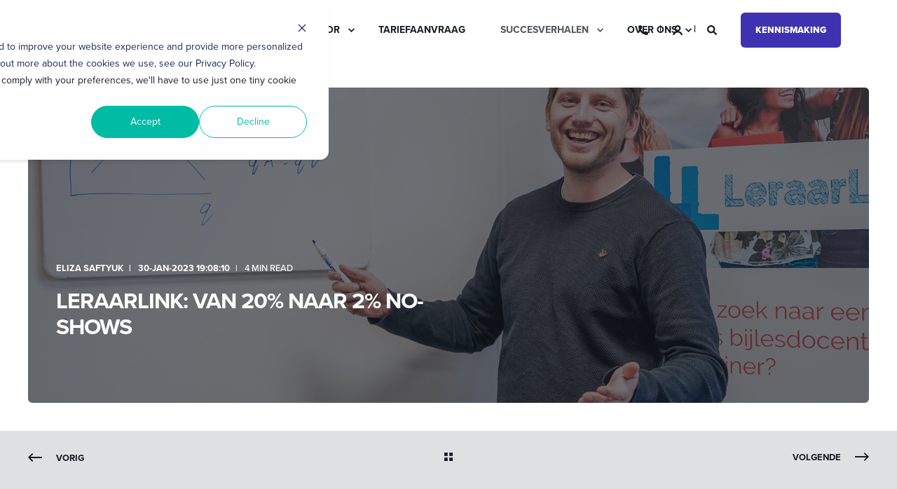

--- FILE ---
content_type: text/html; charset=UTF-8
request_url: https://blog.clevergig.nl/leraarlink-van-20-naar-2-ziekmeldingen?_ga=2.26310074.645046242.1684664571-1795985628.1658828140
body_size: 17711
content:
<!doctype html><html lang="nl"><head>
    <meta charset="utf-8">
    <title>LeraarLink: van 20% naar 2% no-shows</title>
    <link rel="shortcut icon" href="https://blog.clevergig.nl/hubfs/clevergig_logo_rgb_element%20(2).png">
    <meta name="description" content="LeraarLink is een bemiddelingsbureau dat scholen en docenten ondersteunt met bijlessen, examentrainingen, Lente- en Zomerschool en doorstroomprogramma’s. Iedereen bij het bedrijf heeft ervaring als docent en met een pool van 350 docenten zijn ze in staat om uitstekende professionals naar het middelbaar (en soms basis-) onderwijs te sturen. ">

    <style>@font-face {
        font-family: "Inter";
        font-weight: 400;
        font-style: normal;
        font-display: swap;
        src: url("/_hcms/googlefonts/Inter/regular.woff2") format("woff2"), url("/_hcms/googlefonts/Inter/regular.woff") format("woff"),
             url("/_hcms/googlefonts/Inter/regular.woff2") format("woff2"), url("/_hcms/googlefonts/Inter/regular.woff") format("woff");
    }
@font-face {
        font-family: "Inter";
        font-weight: 500;
        font-style: normal;
        font-display: swap;
        src: url("/_hcms/googlefonts/Inter/500.woff2") format("woff2"), url("/_hcms/googlefonts/Inter/500.woff") format("woff"),
             url("/_hcms/googlefonts/Inter/regular.woff2") format("woff2"), url("/_hcms/googlefonts/Inter/regular.woff") format("woff");
    }
@font-face {
        font-family: "Inter";
        font-weight: 700;
        font-style: normal;
        font-display: swap;
        src: url("/_hcms/googlefonts/Inter/700.woff2") format("woff2"), url("/_hcms/googlefonts/Inter/700.woff") format("woff"),
             url("/_hcms/googlefonts/Inter/regular.woff2") format("woff2"), url("/_hcms/googlefonts/Inter/regular.woff") format("woff");
    }
body {
                font-family: Inter;
            }
        @font-face {
        font-family: "Poppins";
        font-weight: 400;
        font-style: normal;
        font-display: swap;
        src: url("/_hcms/googlefonts/Poppins/regular.woff2") format("woff2"), url("/_hcms/googlefonts/Poppins/regular.woff") format("woff"),
             url("/_hcms/googlefonts/Poppins/regular.woff2") format("woff2"), url("/_hcms/googlefonts/Poppins/regular.woff") format("woff");
    }
@font-face {
        font-family: "Poppins";
        font-weight: 500;
        font-style: normal;
        font-display: swap;
        src: url("/_hcms/googlefonts/Poppins/500.woff2") format("woff2"), url("/_hcms/googlefonts/Poppins/500.woff") format("woff"),
             url("/_hcms/googlefonts/Poppins/regular.woff2") format("woff2"), url("/_hcms/googlefonts/Poppins/regular.woff") format("woff");
    }
@font-face {
        font-family: "Poppins";
        font-weight: 700;
        font-style: normal;
        font-display: swap;
        src: url("/_hcms/googlefonts/Poppins/700.woff2") format("woff2"), url("/_hcms/googlefonts/Poppins/700.woff") format("woff"),
             url("/_hcms/googlefonts/Poppins/regular.woff2") format("woff2"), url("/_hcms/googlefonts/Poppins/regular.woff") format("woff");
    }
@font-face {
        font-family: "Poppins";
        font-weight: 400;
        font-style: italic;
        font-display: swap;
        src: url("/_hcms/googlefonts/Poppins/italic.woff2") format("woff2"), url("/_hcms/googlefonts/Poppins/italic.woff") format("woff"),
             url("/_hcms/googlefonts/Poppins/regular.woff2") format("woff2"), url("/_hcms/googlefonts/Poppins/regular.woff") format("woff");
    }
.pwr-header__skip {
                font-family: Poppins;
            }</style>

    

    

    

    
        
        
    
    
    <meta name="viewport" content="width=device-width, initial-scale=1">

    
    <meta property="og:description" content="LeraarLink is een bemiddelingsbureau dat scholen en docenten ondersteunt met bijlessen, examentrainingen, Lente- en Zomerschool en doorstroomprogramma’s. Iedereen bij het bedrijf heeft ervaring als docent en met een pool van 350 docenten zijn ze in staat om uitstekende professionals naar het middelbaar (en soms basis-) onderwijs te sturen. ">
    <meta property="og:title" content="LeraarLink: van 20% naar 2% no-shows">
    <meta name="twitter:description" content="LeraarLink is een bemiddelingsbureau dat scholen en docenten ondersteunt met bijlessen, examentrainingen, Lente- en Zomerschool en doorstroomprogramma’s. Iedereen bij het bedrijf heeft ervaring als docent en met een pool van 350 docenten zijn ze in staat om uitstekende professionals naar het middelbaar (en soms basis-) onderwijs te sturen. ">
    <meta name="twitter:title" content="LeraarLink: van 20% naar 2% no-shows">

    

    <script type="application/ld+json">
    {
        "@context": "https://schema.org",
        "@type": "Organization",
        "name": "clevergig BV",
        "logo": { 
            "@type": "ImageObject",
            "url": "https://1794004.fs1.hubspotusercontent-na1.net/hubfs/1794004/Logo_Beeple_clevergig-1.svg"
        },
        "email": "info@clevergig.nl","url": "https://blog.clevergig.nl/leraarlink-van-20-naar-2-ziekmeldingen",
        "address": {
            "@type": "PostalAddress",
            "addressCountry": "Nederland",
            "addressRegion": "Noord-Holland",
            "addressLocality": "Amsterdam",
            "postalCode":"1043 GR",
            "streetAddress": "Kingsfordweg 151"
        },
        
        "telephone": "+31 (0) 20 244 1685",
        "knowsLanguage": "nl"
    }
</script>
<!-- Blog Post Schema  -->
<script type="application/ld+json">
    {
        "@context": "https://schema.org",
        "@type": "BlogPosting",
        "mainEntityOfPage": {
            "@type": "WebPage"
        },
        "name": "LeraarLink: van 20% naar 2% no-shows",
        "headline": "LeraarLink: van 20% naar 2% no-shows",
        "image": "https://1794004.fs1.hubspotusercontent-na1.net/hubfs/1794004/DSC00118.png",
        "author": {
            "@type": "Person",
            "name": "Eliza Saftyuk"
        },
        "datePublished": "",
        "dateModified": "",
        "abstract": "LeraarLink is een bemiddelingsbureau dat scholen en docenten ondersteunt met bijlessen, examentrainingen, Lente- en Zomerschool en doorstroomprogramma\u2019s. Iedereen bij het bedrijf heeft ervaring als docent en met een pool van 350 docenten zijn ze in staat om uitstekende professionals naar het middelbaar (en soms basis-) onderwijs te sturen.",
        "text": "We gingen op bezoek bij onze klant LeraarLink in het prachtige buitengebied van Utrecht om de eigenaren van het bedrijf, Mathijs en Koen, te interviewen. Onze CCO Arnoud heeft van de gelegenheid gebruik gemaakt om niet alleen te vragen hoe het bedrijf clevergig ervaart, maar ook om onze plannen voor het komende jaar te bespreken en feedback te vragen. LeraarLink heeft een bijzonder groeiverhaal met onze software die we graag met jullie delen in deze blogpost. Over LeraarLink LeraarLink is een bemiddelingsbureau dat scholen en docenten ondersteunt met bijlessen, examentrainingen, Lente- en Zomerschool en doorstroomprogramma\u2019s. Iedereen bij het bedrijf heeft ervaring als docent en met een pool van 350 docenten zijn ze in staat om uitstekende professionals naar het middelbaar (en soms basis-) onderwijs te sturen. LeraarLink heeft nu 8 kantoormedewerkers, die fulltime werken en een developer op een freelance basis. Kunnen jullie vertellen over hoe de laatste jaren bij LeraarLink zijn gegaan? Mathijs aan het woord: We zijn in de laatste jaren heel snel doorgegroeid. Ik ging mij op een gegeven moment richten op de sales en het operationele gedeelte van het bedrijf. Toen is de groei toegenomen. Een van de redenen was corona. Dat heeft uiteindelijk goed voor ons uitgepakt, omdat scholen achterstanden wilden wegwerken. We gingen van 10 naar ongeveer 40 klanten. E\u00E9n van onze pijnpunten toen was het plannen. Tussen 2 en 3 medewerkers waren bezig met het rondmaken van onze klussen: appen, afspraken maken, in Excel zetten en dan hopen dat de docenten ook echt kwamen. Excel, appen, fingers crossed. Dat klinkt niet echt schaalbaar, hoe gingen jullie hiermee om? Nee, daar liepen we zo tegenaan. Toen dachten we aan een derde partner, die gericht is op digitalisering. We hebben eerst zelf geprobeerd om een systeem op te zetten, maar het ging niet snel genoeg. Toevallig kwamen wij via een sollicitant bij jullie. Toen hebben wij jullie demo gedaan en 90% kwam wel overeen met wat wij zochten. Wat we zien is dat het voor ons heel veel rust cre\u00EBert. Het zorgt sowieso ervoor dat we minder mensen nodig hebben op de planning. Mensen melden zich minder snel ziek, dat is een bijvangst. Alles staat in de clevergig app, in plaats van in een Whatsapp bericht: tijd, dienst, locatie. Kunnen jullie iets meer vertellen over de ziekmeldingen? Koen vertelt: Vorig jaar hadden we hier heel veel problemen mee. 20% kwam niet of meldde zich in de ochtend van de dienst ziek. Dat was elke ochtend dus spannend, wie gaat er wel of niet komen? We zijn van 20% naar 2% ziekmeldingen gegaan. Toen we nog mensen hadden die de planning deden, konden we geen overzicht houden. Medewerkers wisten totaal niet meer wie ze hadden geappt. Als er bijvoorbeeld een afmelding binnenkwam, dan werd het niet geregistreerd of niet op een goede manier. Daar is clevergig wel ideaal voor. Op het moment dat je iemand uit de dienst haalt, valt die open en zo kun je iedereen weer makkelijk uitnodigen. Je kunt met een knop meteen de juiste mensen voor de dienst vinden. Dat is heel fijn voor alle partijen, dus zeker een verbetering. Voornaamste is dat het ons heel veel tijd en energie bespaart. Zijn er nog andere voordelen die jullie niethadden verwacht? Nou, vaak als je iemand uitnodigt voor dienst, moet je ook materiaal hebben, ge\u00EFnformeerd worden, bevestigingen hebben. Er ging regelmatig ook nog vaak wat mis in die stappen. Dat er bijvoorbeeld iemand de volgende dag een examentraining zou hebben, maar dat ze nog steeds geen materiaal hadden ontvangen.Nu kun je van tevoren gewoon een linkje naar het materiaal in clevergig toevoegen en als mensen op de dienst klikken, hebben ze direct het materiaal. Dus al die tussenstapjes en nazorg zijn allemaal weggehaald. Facturering is ook een goede toevoeging. We lieten docenten formulieren invullen van de gewerkte uren en dat moesten we later in Excel controleren. Daar waren we dagen mee bezig. Dan moesten we nog uitrekenen wat er betaald moest worden en dan ging het pas door naar betalingen. Je kunt uit clevergig de diensten halen en dan weet je precies wie wat heeft gewerkt. Voor jullie is clevergig dus best multifunctioneel. Zijn er nog andere functies die jullie op een bijzondere manier gebruiken? De rest van het jaar gebruiken wij clevergig ook voor een andere taak die we hebben: recruitment. Vorig jaar hebben we LeraarLink Flex opgestart. Scholen vinden het heel lastig om personeel te vinden. Vaak hebben ze ook geen recruitment ervaring, dus daar willen we mee helpen. Er zijn klanten die misschien niet direct onze examentraining willen afnemen, maar wel vaak gewoon vacatures willen uitzetten. Het is voor ons nog lastig om matches te maken, maar we hebben wel heelveel mensen in dienst die ze anders niet bereiken. Hoe gebruiken jullie clevergig hiervoor? We zetten een vacature als dienst erin. Als er iemand op die dienst reageert, dan benaderen we die persoon en kijken of het wat wordt. Het loopt niet perfect, maar het is ten minste een manier om het gedaan te krijgen. We hebben zo nog wel wat matches kunnen maken, en voor ons is het dan ook een bijvangst in die zin. Als je 20 bijvangsten per maand hebt, dan is het ook niet slecht, toch? :) Precies, het werkt twee kanten op. Je kunt in clevergig ook een herhaling dienst inplannen, zo hoeven wij echt niks meer behalve betalingen te doen. Dus\u2026 We hebben een hele afdeling plannen gesloten, gingen van 20% naar 2% ziekmeldingen en no-shows. Docenten zijn nu tijdig ge\u00EFnformeerd en de urenregistratie loopt vloeiend. Tevens konden we veel systemen om clevergig heen bouwen. De onrust is vervangen door overzicht. Is dat een goede samenvatting? Dat is zeker een goede samenvatting! Bedankt, Mathijs en Koen voor jullie tijd en gedetailleerde feedback, die we na het einde van het interview nog mochten bespreken. We hopen in 2023 verbeteringen te kunnen leveren die ook voor LeraarLink relevant zijn en die jullie tevredenheid van 90% naar 100% brengen.",
        "url": "https://blog.clevergig.nl/leraarlink-van-20-naar-2-ziekmeldingen",
        "publisher": {
            "@type": "Organization",
            "name": "clevergig BV",
            "logo": { 
                "@type": "ImageObject",
                "url": "https://1794004.fs1.hubspotusercontent-na1.net/hubfs/1794004/Logo_Beeple_clevergig-1.svg"
            }
        },
        "inLanguage": "nl",
        "wordCount": "1647",
        "keywords": "[]"
    }
</script>
    <style>
a.cta_button{-moz-box-sizing:content-box !important;-webkit-box-sizing:content-box !important;box-sizing:content-box !important;vertical-align:middle}.hs-breadcrumb-menu{list-style-type:none;margin:0px 0px 0px 0px;padding:0px 0px 0px 0px}.hs-breadcrumb-menu-item{float:left;padding:10px 0px 10px 10px}.hs-breadcrumb-menu-divider:before{content:'›';padding-left:10px}.hs-featured-image-link{border:0}.hs-featured-image{float:right;margin:0 0 20px 20px;max-width:50%}@media (max-width: 568px){.hs-featured-image{float:none;margin:0;width:100%;max-width:100%}}.hs-screen-reader-text{clip:rect(1px, 1px, 1px, 1px);height:1px;overflow:hidden;position:absolute !important;width:1px}
</style>

<link rel="stylesheet" href="https://blog.clevergig.nl/hubfs/hub_generated/template_assets/1/59085032745/1758713372094/template_pwr.min.css">

        <style>
            body {
                margin:0px;
            }
            img:not([src]):not([srcset]) {
                visibility:hidden;
            }
        </style>
    
<link class="hs-async-css" rel="preload" href="https://blog.clevergig.nl/hubfs/hub_generated/template_assets/1/108463317052/1758713371260/template_pwr-defer.min.css" as="style" onload="this.onload=null;this.rel='stylesheet'">
<noscript><link rel="stylesheet" href="https://blog.clevergig.nl/hubfs/hub_generated/template_assets/1/108463317052/1758713371260/template_pwr-defer.min.css"></noscript>
<link rel="stylesheet" href="https://blog.clevergig.nl/hubfs/hub_generated/template_assets/1/108463987063/1758713357346/template_pwr-burger.min.css" fetchpriority="low">
<link rel="stylesheet" href="https://blog.clevergig.nl/hubfs/hub_generated/template_assets/1/108463351895/1758713371934/template_scroll-shadow.min.css" fetchpriority="low">
<link rel="stylesheet" href="https://blog.clevergig.nl/hubfs/hub_generated/template_assets/1/108462488472/1758713375915/template_pwr-search.min.css" defer="true">
<link rel="stylesheet" href="https://blog.clevergig.nl/hubfs/hub_generated/template_assets/1/108464023894/1758713375678/template_pwr-form.min.css" defer="true">
<style>#hs_cos_wrapper_header_blog .hs-search-field__suggestions li a { padding-right:130px; }

#hs_cos_wrapper_header_blog .hs-search-field__suggestions a:before { content:''; }
</style>
<link rel="stylesheet" href="https://blog.clevergig.nl/hubfs/hub_generated/template_assets/1/108463297798/1758713368453/template_pwr-post-header.min.css">
<link rel="stylesheet" href="https://blog.clevergig.nl/hubfs/hub_generated/template_assets/1/108463297796/1758713372136/template_pwr-post.min.css">
<link rel="stylesheet" href="https://blog.clevergig.nl/hubfs/hub_generated/template_assets/1/108462520352/1758713361396/template_pwr-prev.min.css">
<link rel="stylesheet" href="https://blog.clevergig.nl/hubfs/hub_generated/template_assets/1/108464023894/1758713375678/template_pwr-form.min.css">
<link rel="stylesheet" href="/hs/hsstatic/AsyncSupport/static-1.501/sass/comments_listing_asset.css">
<link class="hs-async-css" rel="preload" href="https://blog.clevergig.nl/hubfs/hub_generated/template_assets/1/108463223692/1758713372145/template_pwr-sec-posts.min.css" as="style" onload="this.onload=null;this.rel='stylesheet'">
<noscript><link rel="stylesheet" href="https://blog.clevergig.nl/hubfs/hub_generated/template_assets/1/108463223692/1758713372145/template_pwr-sec-posts.min.css"></noscript>
<link class="hs-async-css" rel="preload" href="https://blog.clevergig.nl/hubfs/hub_generated/template_assets/1/108463297796/1758713372136/template_pwr-post.min.css" as="style" onload="this.onload=null;this.rel='stylesheet'">
<noscript><link rel="stylesheet" href="https://blog.clevergig.nl/hubfs/hub_generated/template_assets/1/108463297796/1758713372136/template_pwr-post.min.css"></noscript>
<link class="hs-async-css" rel="preload" href="https://blog.clevergig.nl/hubfs/hub_generated/template_assets/1/108462836739/1758713360033/template_pwr-link.min.css" as="style" onload="this.onload=null;this.rel='stylesheet'">
<noscript><link rel="stylesheet" href="https://blog.clevergig.nl/hubfs/hub_generated/template_assets/1/108462836739/1758713360033/template_pwr-link.min.css"></noscript>
<style>#hs_cos_wrapper_blog-post-preview .pwr-rel-post-item {}
</style>
<link class="hs-async-css" rel="preload" href="https://blog.clevergig.nl/hubfs/hub_generated/template_assets/1/108463316507/1758713367033/template_pwr-footer.min.css" as="style" onload="this.onload=null;this.rel='stylesheet'" fetchpriority="low">
<noscript><link rel="stylesheet" href="https://blog.clevergig.nl/hubfs/hub_generated/template_assets/1/108463316507/1758713367033/template_pwr-footer.min.css"></noscript>
<link class="hs-async-css" rel="preload" href="https://blog.clevergig.nl/hubfs/hub_generated/template_assets/1/108463917471/1758713367373/template_pwr-transitions.min.css" as="style" onload="this.onload=null;this.rel='stylesheet'">
<noscript><link rel="stylesheet" href="https://blog.clevergig.nl/hubfs/hub_generated/template_assets/1/108463917471/1758713367373/template_pwr-transitions.min.css"></noscript>
<link class="hs-async-css" rel="preload" href="https://blog.clevergig.nl/hubfs/hub_generated/template_assets/1/59081387530/1758713361355/template_custom-styles.min.css" as="style" onload="this.onload=null;this.rel='stylesheet'">
<noscript><link rel="stylesheet" href="https://blog.clevergig.nl/hubfs/hub_generated/template_assets/1/59081387530/1758713361355/template_custom-styles.min.css"></noscript>
<link class="hs-async-css" rel="preload" href="https://blog.clevergig.nl/hubfs/hub_generated/template_assets/1/66539872805/1741524916109/template_child.min.css" as="style" onload="this.onload=null;this.rel='stylesheet'">
<noscript><link rel="stylesheet" href="https://blog.clevergig.nl/hubfs/hub_generated/template_assets/1/66539872805/1741524916109/template_child.min.css"></noscript>
<link rel="preload" as="style" href="https://48752163.fs1.hubspotusercontent-na1.net/hubfs/48752163/raw_assets/media-default-modules/master/650/js_client_assets/assets/TrackPlayAnalytics-Cm48oVxd.css">

<link rel="preload" as="style" href="https://48752163.fs1.hubspotusercontent-na1.net/hubfs/48752163/raw_assets/media-default-modules/master/650/js_client_assets/assets/Tooltip-DkS5dgLo.css">

    

    

<script>
  (function(i,s,o,g,r,a,m){i['GoogleAnalyticsObject']=r;i[r]=i[r]||function(){
  (i[r].q=i[r].q||[]).push(arguments)},i[r].l=1*new Date();a=s.createElement(o),
  m=s.getElementsByTagName(o)[0];a.async=1;a.src=g;m.parentNode.insertBefore(a,m)
  })(window,document,'script','https://www.google-analytics.com/analytics.js','ga');

  ga('create', 'UA-70770099-4', 'auto');
  ga('send', 'pageview');

    (function(h,o,t,j,a,r){
        h.hj=h.hj||function(){(h.hj.q=h.hj.q||[]).push(arguments)};
        h._hjSettings={hjid:697966,hjsv:6};
        a=o.getElementsByTagName('head')[0];
        r=o.createElement('script');r.async=1;
        r.src=t+h._hjSettings.hjid+j+h._hjSettings.hjsv;
        a.appendChild(r);
    })(window,document,'https://static.hotjar.com/c/hotjar-','.js?sv=');
</script>

<script type="text/javascript">
_linkedin_data_partner_id = "105400";
</script>
<script type="text/javascript">
 (function(){var s = document.getElementsByTagName("script")[0];
  var b = document.createElement("script");
  b.type = "text/javascript";b.async = true;
  b.src = "https://snap.licdn.com/li.lms-analytics/insight.min.js";
  s.parentNode.insertBefore(b, s);})();
</script>
<noscript>
 &lt;img  height="1" width="1" style="display:none;" alt="" src="https://dc.ads.linkedin.com/collect/?pid=105400&amp;amp;fmt=gif"&gt;
</noscript>

<!-- Facebook Pixel Code -->
<script>
  !function(f,b,e,v,n,t,s)
  {if(f.fbq)return;n=f.fbq=function(){n.callMethod?
  n.callMethod.apply(n,arguments):n.queue.push(arguments)};
  if(!f._fbq)f._fbq=n;n.push=n;n.loaded=!0;n.version='2.0';
  n.queue=[];t=b.createElement(e);t.async=!0;
  t.src=v;s=b.getElementsByTagName(e)[0];
  s.parentNode.insertBefore(t,s)}(window, document,'script',
  'https://connect.facebook.net/en_US/fbevents.js');
  fbq('init', '1617725381826729');
  fbq('track', 'PageView');
</script>
<noscript>
  &lt;img  height="1" width="1" style="display:none" src="https://www.facebook.com/tr?id=1617725381826729&amp;amp;ev=PageView&amp;amp;noscript=1"&gt;
</noscript>
<!-- End Facebook Pixel Code -->

<link rel="amphtml" href="https://blog.clevergig.nl/leraarlink-van-20-naar-2-ziekmeldingen?hs_amp=true">

<meta property="og:image" content="https://blog.clevergig.nl/hubfs/DSC00118.png">
<meta property="og:image:width" content="2500">
<meta property="og:image:height" content="1629">

<meta name="twitter:image" content="https://blog.clevergig.nl/hubfs/DSC00118.png">


<meta property="og:url" content="https://blog.clevergig.nl/leraarlink-van-20-naar-2-ziekmeldingen">
<meta name="twitter:card" content="summary_large_image">

<link rel="canonical" href="https://blog.clevergig.nl/leraarlink-van-20-naar-2-ziekmeldingen">

<meta property="og:type" content="article">
<link rel="alternate" type="application/rss+xml" href="https://blog.clevergig.nl/rss.xml">
<meta name="twitter:domain" content="blog.clevergig.nl">
<meta name="twitter:site" content="@clevergig">
<script src="//platform.linkedin.com/in.js" type="text/javascript">
    lang: nl_NL
</script>

<meta http-equiv="content-language" content="nl">






    
  <meta name="generator" content="HubSpot"></head>
  <body>
    <div class="body-wrapper   hs-content-id-100459859776 hs-blog-post hs-blog-id-5300296974 
    pwr-v--47 line-numbers">
      
        <div id="hs_cos_wrapper_page_settings" class="hs_cos_wrapper hs_cos_wrapper_widget hs_cos_wrapper_type_module" style="" data-hs-cos-general-type="widget" data-hs-cos-type="module"></div> 
      

      

      
        <div data-global-resource-path="POWER THEME child/templates/partials/header.html"><header class="header">

    
    <a href="#main-content" class="pwr-header__skip">Skip to content</a><div class="header__container"><div id="hs_cos_wrapper_header_blog" class="hs_cos_wrapper hs_cos_wrapper_widget hs_cos_wrapper_type_module" style="" data-hs-cos-general-type="widget" data-hs-cos-type="module"><!-- templateType: none -->
<style>
    .pwr--page-editor-fix {
        max-height: 120px;
    }
 </style>



<div id="pwr-js-burger" class="pwr-burger closed vanilla pwr--light pwr--page-editor-fix ">
  <a href="#" id="pwr-js-burger__trigger-close" aria-label="Close Burger Menu" class="pwr-burger__trigger-close vanilla">
    Close <span class="pwr-burger__icon-close"></span>
  </a>
          
            
          
          <div class="pwr-burger__menu pwr-js-menu pwr-scroll-shadow__wrapper pwr-scroll-shadow__wrapper--vert pwr-scroll-shadow__root pwr-scroll-shadow__root--vert"><span id="hs_cos_wrapper_header_blog_" class="hs_cos_wrapper hs_cos_wrapper_widget hs_cos_wrapper_type_menu" style="" data-hs-cos-general-type="widget" data-hs-cos-type="menu"><div id="hs_menu_wrapper_header_blog_" class="hs-menu-wrapper active-branch no-flyouts hs-menu-flow-vertical" role="navigation" data-sitemap-name="default" data-menu-id="66303791404" aria-label="Navigation Menu">
 <ul role="menu" class="active-branch">
  <li class="hs-menu-item hs-menu-depth-1 hs-item-has-children" role="none"><a href="javascript:;" aria-haspopup="true" aria-expanded="false" role="menuitem">Product</a>
   <ul role="menu" class="hs-menu-children-wrapper">
    <li class="hs-menu-item hs-menu-depth-2" role="none"><a href="https://www.clevergig.nl/nl/productoverzicht" role="menuitem">Algemeen</a></li>
    <li class="hs-menu-item hs-menu-depth-2" role="none"><a href="https://www.clevergig.nl/nl/adhocplanning" role="menuitem">Planning</a></li>
    <li class="hs-menu-item hs-menu-depth-2" role="none"><a href="https://www.clevergig.nl/nl/urenregistratie" role="menuitem">Urenregistratie </a></li>
    <li class="hs-menu-item hs-menu-depth-2" role="none"><a href="https://www.clevergig.nl/nl/facturatie" role="menuitem">Facturatie </a></li>
   </ul></li>
  <li class="hs-menu-item hs-menu-depth-1 hs-item-has-children" role="none"><a href="javascript:;" aria-haspopup="true" aria-expanded="false" role="menuitem">Per sector</a>
   <ul role="menu" class="hs-menu-children-wrapper">
    <li class="hs-menu-item hs-menu-depth-2" role="none"><a href="https://www.clevergig.nl/nl/bemiddelingsbureau-zorg-software" role="menuitem">Zorg</a></li>
    <li class="hs-menu-item hs-menu-depth-2" role="none"><a href="https://www.clevergig.nl/nl/uitzendbureaus-onderwijs-software" role="menuitem">Onderwijs</a></li>
    <li class="hs-menu-item hs-menu-depth-2" role="none"><a href="https://www.clevergig.nl/nl/uitzendbureau-horeca-software" role="menuitem">Hospitality</a></li>
    <li class="hs-menu-item hs-menu-depth-2" role="none"><a href="https://www.clevergig.nl/nl/transport-planning-software" role="menuitem">Transport</a></li>
    <li class="hs-menu-item hs-menu-depth-2" role="none"><a href="https://www.clevergig.nl/planningssoftware-beveiliging" role="menuitem">Beveiliging</a></li>
    <li class="hs-menu-item hs-menu-depth-2" role="none"><a href="https://www.clevergig.nl/planningssoftware-uitzendbureau" role="menuitem">Anders</a></li>
   </ul></li>
  <li class="hs-menu-item hs-menu-depth-1" role="none"><a href="https://www.clevergig.nl/nl/prijsaanvraag" role="menuitem">Tariefaanvraag</a></li>
  <li class="hs-menu-item hs-menu-depth-1 hs-item-has-children active-branch" role="none"><a href="https://www.clevergig.nl/succesverhalen" aria-haspopup="true" aria-expanded="false" role="menuitem">Succesverhalen</a>
   <ul role="menu" class="hs-menu-children-wrapper active-branch">
    <li class="hs-menu-item hs-menu-depth-2" role="none"><a href="https://www.clevergig.nl/succesverhalen" role="menuitem">Alle succesverhalen</a></li>
    <li class="hs-menu-item hs-menu-depth-2" role="none"><a href="https://blog.clevergig.nl/superstaff-agency" role="menuitem">SuperStaff Agency</a></li>
    <li class="hs-menu-item hs-menu-depth-2 active active-branch" role="none"><a href="https://blog.clevergig.nl/leraarlink-van-20-naar-2-ziekmeldingen" role="menuitem">LeraarLink</a></li>
    <li class="hs-menu-item hs-menu-depth-2" role="none"><a href="https://blog.clevergig.nl/4x-meer-groei-met-clevergig" role="menuitem">Chefs Food Prep</a></li>
    <li class="hs-menu-item hs-menu-depth-2" role="none"><a href="https://blog.clevergig.nl/starpark-45-groei" role="menuitem">Starpark</a></li>
    <li class="hs-menu-item hs-menu-depth-2" role="none"><a href="https://blog.clevergig.nl/de-sjouwers-50-groei-in-het-eerste-half-jaar" role="menuitem">de Sjouwers</a></li>
    <li class="hs-menu-item hs-menu-depth-2" role="none"><a href="https://blog.clevergig.nl/fiduzia-platform-om-clevergig-heen" role="menuitem">Fiduzia</a></li>
    <li class="hs-menu-item hs-menu-depth-2" role="none"><a href="https://blog.clevergig.nl/xtrn-productiviteit-2x-omhoog-met-clevergig" role="menuitem">XTRN</a></li>
    <li class="hs-menu-item hs-menu-depth-2" role="none"><a href="https://blog.clevergig.nl/bring-at-work-lagere-foutmarge-clevergig" role="menuitem">Bring at Work</a></li>
    <li class="hs-menu-item hs-menu-depth-2" role="none"><a href="https://blog.clevergig.nl/sexmatters-enorme-tijdswinst-door-clevergig" role="menuitem">Sexmatters</a></li>
    <li class="hs-menu-item hs-menu-depth-2" role="none"><a href="https://blog.clevergig.nl/level-uitzendbureau-onderwijs-software" role="menuitem">Level 24/7</a></li>
    <li class="hs-menu-item hs-menu-depth-2" role="none"><a href="https://blog.clevergig.nl/karibu-facturatie-programma-snelheid" role="menuitem">Karibu</a></li>
    <li class="hs-menu-item hs-menu-depth-2" role="none"><a href="https://blog.clevergig.nl/xtrn-productiviteit-2x-omhoog-met-clevergig" role="menuitem">XTRN</a></li>
   </ul></li>
  <li class="hs-menu-item hs-menu-depth-1 hs-item-has-children" role="none"><a href="javascript:;" aria-haspopup="true" aria-expanded="false" role="menuitem">Over ons</a>
   <ul role="menu" class="hs-menu-children-wrapper">
    <li class="hs-menu-item hs-menu-depth-2" role="none"><a href="https://www.clevergig.nl/nl/product-updates" role="menuitem">Product Updates</a></li>
    <li class="hs-menu-item hs-menu-depth-2" role="none"><a href="https://www.clevergig.nl/over-ons" role="menuitem">Over ons</a></li>
    <li class="hs-menu-item hs-menu-depth-2" role="none"><a href="https://blog.clevergig.nl/visma-neemt-clevergig-over" role="menuitem">clevergig ❤️ Visma</a></li>
    <li class="hs-menu-item hs-menu-depth-2" role="none"><a href="https://blog.clevergig.nl" role="menuitem">Blog</a></li>
    <li class="hs-menu-item hs-menu-depth-2" role="none"><a href="https://www.clevergig.nl/nl/werkenbij" role="menuitem">Werken bij clevergig</a></li>
    <li class="hs-menu-item hs-menu-depth-2" role="none"><a href="https://www.clevergig.nl/api-partners" role="menuitem">API's</a></li>
    <li class="hs-menu-item hs-menu-depth-2" role="none"><a href="https://support.clevergig.nl/" role="menuitem">Support</a></li>
    <li class="hs-menu-item hs-menu-depth-2" role="none"><a href="https://www.clevergig.nl/nl/referralprogramma" role="menuitem">Referral programma</a></li>
   </ul></li>
  <li class="hs-menu-item hs-menu-depth-1" role="none"><a href="javascript:;" role="menuitem"></a></li>
 </ul>
</div></span></div><div class="pwr-burger-bottom-bar pwr-a11y-menu"><div class="pwr-burger-bottom-bar__item">
      <a href="https://app.clevergig.nl/nl/login" target="_blank" rel="noopener" class="pwr-burger-bottom-bar__item-link ">
        <div class="pwr-header-right-bar__icon pwr-icon pwr--padding-r-sm">
          <svg version="1.0" xmlns="http://www.w3.org/2000/svg" viewbox="0 0 512 512" aria-hidden="true"><g id="login_layer"><path d="M256.5,0 C343.484848,0 414,70.5151519 414,157.5 C414,225.381882 371.055952,283.233644 310.853472,305.369671 C405.941247,324.417462 482.508742,392.460148 511.133552,481.012791 L511.986266,483.702453 L512.117544,484.140011 C516.2525,498.435318 505.338304,512.711592 490.19126,513 L489.730975,513 L451.24375,513 L450.835861,513 C441.336017,512.833307 432.946945,506.979891 429.53115,498.279181 L428.60754,495.849102 C402.770228,429.068974 336.637576,381.339644 258.860884,380.391735 L256.50048,380.377358 L254.11624,380.392027 C176.34096,381.349481 110.214572,429.085528 84.3845182,495.869544 L83.6141532,497.899104 L83.4708776,498.273853 C80.0571405,506.975725 71.6702786,512.830883 62.1709157,513 L61.7572106,513 L23.2699856,513 L22.8050633,513 C7.50587184,512.705751 -3.474386,498.14108 1.01367051,483.702453 C28.9470349,393.840059 106.097938,324.610344 202.144342,305.364424 C141.944048,283.233644 99,225.381882 99,157.5 C99,70.5151519 169.515152,0 256.5,0 Z M255.5,78 C210.764935,78 174.5,114.041078 174.5,158.5 C174.5,202.958922 210.764935,239 255.5,239 C300.235065,239 336.5,202.958922 336.5,158.5 C336.5,114.041078 300.235065,78 255.5,78 Z"></path></g></svg>
        </div>
        <span>LOGIN</span>
      </a>
    </div><div class="pwr-burger-bottom-bar__item hs-search-field">
      <a href="#" id="pwr-js-burger-search__trigger" class="pwr-burger-bottom-bar__item-link pwr-burger-search__trigger" tabindex="-1">
        <div class="pwr-header-right-bar__icon pwr--padding-r-sm"><span id="hs_cos_wrapper_header_blog_" class="hs_cos_wrapper hs_cos_wrapper_widget hs_cos_wrapper_type_icon" style="" data-hs-cos-general-type="widget" data-hs-cos-type="icon"><svg version="1.0" xmlns="http://www.w3.org/2000/svg" viewbox="0 0 512 512" aria-hidden="true"><g id="search1_layer"><path d="M505 442.7L405.3 343c-4.5-4.5-10.6-7-17-7H372c27.6-35.3 44-79.7 44-128C416 93.1 322.9 0 208 0S0 93.1 0 208s93.1 208 208 208c48.3 0 92.7-16.4 128-44v16.3c0 6.4 2.5 12.5 7 17l99.7 99.7c9.4 9.4 24.6 9.4 33.9 0l28.3-28.3c9.4-9.4 9.4-24.6.1-34zM208 336c-70.7 0-128-57.2-128-128 0-70.7 57.2-128 128-128 70.7 0 128 57.2 128 128 0 70.7-57.2 128-128 128z" /></g></svg></span></div>
        <span>SEARCH</span>
        <div class="pwr-menu_submenu-btn keyboard-clickable" role="menuitem" tabindex="0" aria-label="Expand SEARCH">
        <div class="pwr-menu_submenu-arrow"></div>
    </div>
      </a>
      <div id="pwr-js-burger-search__inner" class="pwr-burger-bottom-bar__inner pwr-burger-search__inner pwr-form pwr-form--style-1">
    <div id="hs-search-field__translations"></div>

    <div class="hs-search-field__bar"> 
        <form action="/hs-search-results">
            <div class="pwr--relative">
                <input type="text" id="pwr-js-burger-search__input" class="pwr-burger-search__input hs-search-field__input" name="term" autocomplete="off" aria-label="Enter search Term" placeholder="Type search here">
          <button class="pwr-search-field__icon" type="submit" aria-label="Perform Search"><span id="hs_cos_wrapper_header_blog_" class="hs_cos_wrapper hs_cos_wrapper_widget hs_cos_wrapper_type_icon" style="" data-hs-cos-general-type="widget" data-hs-cos-type="icon"><svg version="1.0" xmlns="http://www.w3.org/2000/svg" viewbox="0 0 512 512" aria-hidden="true"><g id="search2_layer"><path d="M505 442.7L405.3 343c-4.5-4.5-10.6-7-17-7H372c27.6-35.3 44-79.7 44-128C416 93.1 322.9 0 208 0S0 93.1 0 208s93.1 208 208 208c48.3 0 92.7-16.4 128-44v16.3c0 6.4 2.5 12.5 7 17l99.7 99.7c9.4 9.4 24.6 9.4 33.9 0l28.3-28.3c9.4-9.4 9.4-24.6.1-34zM208 336c-70.7 0-128-57.2-128-128 0-70.7 57.2-128 128-128 70.7 0 128 57.2 128 128 0 70.7-57.2 128-128 128z" /></g></svg></span></button>
            </div>
            <input type="hidden" name="limit" value="5"><input type="hidden" name="property" value="title"><input type="hidden" name="property" value="description"><input type="hidden" name="property" value="html"><input type="hidden" name="property" value="author_full_name"><input type="hidden" name="property" value="author_handle"><input type="hidden" name="property" value="tag"><input type="hidden" name="type" value="SITE_PAGE"><input type="hidden" name="type" value="LISTING_PAGE"><input type="hidden" name="type" value="BLOG_POST"></form>
    </div></div>
    </div><div class="pwr-burger-bottom-bar__item pwr--margin-b-sm">
      <a href="#" id="pwr-js-burger-contact__trigger" class="pwr-burger-bottom-bar__item-link pwr-burger-contact__trigger" tabindex="-1">
        <div class="pwr-header-right-bar__icon pwr--padding-r-sm"><div class="pwr-header-right-bar__icon pwr--flip-hor"><span id="hs_cos_wrapper_header_blog_" class="hs_cos_wrapper hs_cos_wrapper_widget hs_cos_wrapper_type_icon" style="" data-hs-cos-general-type="widget" data-hs-cos-type="icon"><svg version="1.0" xmlns="http://www.w3.org/2000/svg" viewbox="0 0 512 512" aria-hidden="true"><g id="phone3_layer"><path d="M493.397 24.615l-104-23.997c-11.314-2.611-22.879 3.252-27.456 13.931l-48 111.997a24 24 0 0 0 6.862 28.029l60.617 49.596c-35.973 76.675-98.938 140.508-177.249 177.248l-49.596-60.616a24 24 0 0 0-28.029-6.862l-111.997 48C3.873 366.516-1.994 378.08.618 389.397l23.997 104C27.109 504.204 36.748 512 48 512c256.087 0 464-207.532 464-464 0-11.176-7.714-20.873-18.603-23.385z" /></g></svg></span></div></div>
        <span>CONTACT</span>
        <div class="pwr-menu_submenu-btn keyboard-clickable" role="menuitem" tabindex="0" aria-label="Expand CONTACT">
        <div class="pwr-menu_submenu-arrow"></div>
    </div>
      </a>
      <div id="pwr-js-burger-contact__inner" class="pwr-burger-bottom-bar__inner pwr-burger-contact__inner"><span class="pwr-burger-contact__title">PHONE HOTLINE:</span>
        <a href="tel:+31202441685" class="pwr-burger-bottom-bar__item-link pwr-burger-contact__link pwr--margin-b-sm" category="header-navigation" action="telephone" label="telephone">+31 (0) 20 244 1685</a><span class="pwr-burger-contact__title">E-MAIL:</span>
        <a href="mailto:info@clevergig.nl" class="pwr-burger-bottom-bar__item-link pwr-burger-contact__link" category="header-navigation" action="email" label="email">info@clevergig.nl</a></div>
    </div><div class="pwr-burger-bottom-bar__item pwr-cta pwr-cta--primary-solid  ">                   
        <a href="https://www.clevergig.nl/nl/kennismaking-old" target="_blank" rel="noopener" class="pwr-cta_button " role="button">KENNISMAKING</a>
      </div></div>
</div><div id="pwr-header-fixed__spacer" class="pwr-header-fixed__spacer vanilla"></div><div id="pwr-header-fixed" class="pwr-header vanilla pwr-header-fixed  pwr--light  pwr-header--light-on-scroll  pwr--page-editor-fix " data-mm-anim-fot-reveal="true" data-mm-anim-slide="true" data-mm-anim-fade="true">
  <div class="pwr--full-width pwr-header--padding">
    <div class="pwr-header-full pwr--clearfix">
      <div class="pwr-header-logo pwr-header-logo--has-sticky"><a class="pwr-header__logo-link" href="//www.clevergig.nl" aria-label="Back to Home">
        
        
        
        <img src="https://blog.clevergig.nl/hubfs/Website%203.0%20images/clevergig%20logos/clevergig_logo_rgb_liggend-1.svg" alt="clevergig_logo_rgb_liggend-1" class="pwr-header-logo__img" width="120" height="32"><img src="https://blog.clevergig.nl/hubfs/Website%203.0%20images/clevergig%20logos/clevergig_logo_rgb_liggend-1.svg" alt="clevergig_logo_rgb_liggend-1" class="pwr-header-logo__img--sticky" width="120" height="32" fetchpriority="low" decoding="async"></a>
      </div><div id="pwr-js-header__menu" class="pwr-header__menu    pwr-header__menu--dropdown "><div class="pwr-js-menu"><span id="hs_cos_wrapper_header_blog_" class="hs_cos_wrapper hs_cos_wrapper_widget hs_cos_wrapper_type_menu" style="" data-hs-cos-general-type="widget" data-hs-cos-type="menu"><div id="hs_menu_wrapper_header_blog_" class="hs-menu-wrapper active-branch flyouts hs-menu-flow-horizontal" role="navigation" data-sitemap-name="default" data-menu-id="66303791404" aria-label="Navigation Menu">
 <ul role="menu" class="active-branch">
  <li class="hs-menu-item hs-menu-depth-1 hs-item-has-children" role="none"><a href="javascript:;" aria-haspopup="true" aria-expanded="false" role="menuitem">Product</a>
   <ul role="menu" class="hs-menu-children-wrapper">
    <li class="hs-menu-item hs-menu-depth-2" role="none"><a href="https://www.clevergig.nl/nl/productoverzicht" role="menuitem">Algemeen</a></li>
    <li class="hs-menu-item hs-menu-depth-2" role="none"><a href="https://www.clevergig.nl/nl/adhocplanning" role="menuitem">Planning</a></li>
    <li class="hs-menu-item hs-menu-depth-2" role="none"><a href="https://www.clevergig.nl/nl/urenregistratie" role="menuitem">Urenregistratie </a></li>
    <li class="hs-menu-item hs-menu-depth-2" role="none"><a href="https://www.clevergig.nl/nl/facturatie" role="menuitem">Facturatie </a></li>
   </ul></li>
  <li class="hs-menu-item hs-menu-depth-1 hs-item-has-children" role="none"><a href="javascript:;" aria-haspopup="true" aria-expanded="false" role="menuitem">Per sector</a>
   <ul role="menu" class="hs-menu-children-wrapper">
    <li class="hs-menu-item hs-menu-depth-2" role="none"><a href="https://www.clevergig.nl/nl/bemiddelingsbureau-zorg-software" role="menuitem">Zorg</a></li>
    <li class="hs-menu-item hs-menu-depth-2" role="none"><a href="https://www.clevergig.nl/nl/uitzendbureaus-onderwijs-software" role="menuitem">Onderwijs</a></li>
    <li class="hs-menu-item hs-menu-depth-2" role="none"><a href="https://www.clevergig.nl/nl/uitzendbureau-horeca-software" role="menuitem">Hospitality</a></li>
    <li class="hs-menu-item hs-menu-depth-2" role="none"><a href="https://www.clevergig.nl/nl/transport-planning-software" role="menuitem">Transport</a></li>
    <li class="hs-menu-item hs-menu-depth-2" role="none"><a href="https://www.clevergig.nl/planningssoftware-beveiliging" role="menuitem">Beveiliging</a></li>
    <li class="hs-menu-item hs-menu-depth-2" role="none"><a href="https://www.clevergig.nl/planningssoftware-uitzendbureau" role="menuitem">Anders</a></li>
   </ul></li>
  <li class="hs-menu-item hs-menu-depth-1" role="none"><a href="https://www.clevergig.nl/nl/prijsaanvraag" role="menuitem">Tariefaanvraag</a></li>
  <li class="hs-menu-item hs-menu-depth-1 hs-item-has-children active-branch" role="none"><a href="https://www.clevergig.nl/succesverhalen" aria-haspopup="true" aria-expanded="false" role="menuitem">Succesverhalen</a>
   <ul role="menu" class="hs-menu-children-wrapper active-branch">
    <li class="hs-menu-item hs-menu-depth-2" role="none"><a href="https://www.clevergig.nl/succesverhalen" role="menuitem">Alle succesverhalen</a></li>
    <li class="hs-menu-item hs-menu-depth-2" role="none"><a href="https://blog.clevergig.nl/superstaff-agency" role="menuitem">SuperStaff Agency</a></li>
    <li class="hs-menu-item hs-menu-depth-2 active active-branch" role="none"><a href="https://blog.clevergig.nl/leraarlink-van-20-naar-2-ziekmeldingen" role="menuitem">LeraarLink</a></li>
    <li class="hs-menu-item hs-menu-depth-2" role="none"><a href="https://blog.clevergig.nl/4x-meer-groei-met-clevergig" role="menuitem">Chefs Food Prep</a></li>
    <li class="hs-menu-item hs-menu-depth-2" role="none"><a href="https://blog.clevergig.nl/starpark-45-groei" role="menuitem">Starpark</a></li>
    <li class="hs-menu-item hs-menu-depth-2" role="none"><a href="https://blog.clevergig.nl/de-sjouwers-50-groei-in-het-eerste-half-jaar" role="menuitem">de Sjouwers</a></li>
    <li class="hs-menu-item hs-menu-depth-2" role="none"><a href="https://blog.clevergig.nl/fiduzia-platform-om-clevergig-heen" role="menuitem">Fiduzia</a></li>
    <li class="hs-menu-item hs-menu-depth-2" role="none"><a href="https://blog.clevergig.nl/xtrn-productiviteit-2x-omhoog-met-clevergig" role="menuitem">XTRN</a></li>
    <li class="hs-menu-item hs-menu-depth-2" role="none"><a href="https://blog.clevergig.nl/bring-at-work-lagere-foutmarge-clevergig" role="menuitem">Bring at Work</a></li>
    <li class="hs-menu-item hs-menu-depth-2" role="none"><a href="https://blog.clevergig.nl/sexmatters-enorme-tijdswinst-door-clevergig" role="menuitem">Sexmatters</a></li>
    <li class="hs-menu-item hs-menu-depth-2" role="none"><a href="https://blog.clevergig.nl/level-uitzendbureau-onderwijs-software" role="menuitem">Level 24/7</a></li>
    <li class="hs-menu-item hs-menu-depth-2" role="none"><a href="https://blog.clevergig.nl/karibu-facturatie-programma-snelheid" role="menuitem">Karibu</a></li>
    <li class="hs-menu-item hs-menu-depth-2" role="none"><a href="https://blog.clevergig.nl/xtrn-productiviteit-2x-omhoog-met-clevergig" role="menuitem">XTRN</a></li>
   </ul></li>
  <li class="hs-menu-item hs-menu-depth-1 hs-item-has-children" role="none"><a href="javascript:;" aria-haspopup="true" aria-expanded="false" role="menuitem">Over ons</a>
   <ul role="menu" class="hs-menu-children-wrapper">
    <li class="hs-menu-item hs-menu-depth-2" role="none"><a href="https://www.clevergig.nl/nl/product-updates" role="menuitem">Product Updates</a></li>
    <li class="hs-menu-item hs-menu-depth-2" role="none"><a href="https://www.clevergig.nl/over-ons" role="menuitem">Over ons</a></li>
    <li class="hs-menu-item hs-menu-depth-2" role="none"><a href="https://blog.clevergig.nl/visma-neemt-clevergig-over" role="menuitem">clevergig ❤️ Visma</a></li>
    <li class="hs-menu-item hs-menu-depth-2" role="none"><a href="https://blog.clevergig.nl" role="menuitem">Blog</a></li>
    <li class="hs-menu-item hs-menu-depth-2" role="none"><a href="https://www.clevergig.nl/nl/werkenbij" role="menuitem">Werken bij clevergig</a></li>
    <li class="hs-menu-item hs-menu-depth-2" role="none"><a href="https://www.clevergig.nl/api-partners" role="menuitem">API's</a></li>
    <li class="hs-menu-item hs-menu-depth-2" role="none"><a href="https://support.clevergig.nl/" role="menuitem">Support</a></li>
    <li class="hs-menu-item hs-menu-depth-2" role="none"><a href="https://www.clevergig.nl/nl/referralprogramma" role="menuitem">Referral programma</a></li>
   </ul></li>
  <li class="hs-menu-item hs-menu-depth-1" role="none"><a href="javascript:;" role="menuitem"></a></li>
 </ul>
</div></span></div></div><div id="pwr-js-header-right-bar" class="pwr-header-right-bar "><div class="pwr-header-right-bar__item pwr-header-right-bar__phone focus-target__icon">
            <a href="#" class="pwr-header-right-bar__link pwr-js-click-prevent-default pwr-menu_submenu-btn" aria-label="Open Contact"><div class="pwr-header-right-bar__icon pwr--flip-hor"><span id="hs_cos_wrapper_header_blog_" class="hs_cos_wrapper hs_cos_wrapper_widget hs_cos_wrapper_type_icon" style="" data-hs-cos-general-type="widget" data-hs-cos-type="icon"><svg version="1.0" xmlns="http://www.w3.org/2000/svg" viewbox="0 0 512 512" aria-hidden="true"><g id="phone4_layer"><path d="M493.397 24.615l-104-23.997c-11.314-2.611-22.879 3.252-27.456 13.931l-48 111.997a24 24 0 0 0 6.862 28.029l60.617 49.596c-35.973 76.675-98.938 140.508-177.249 177.248l-49.596-60.616a24 24 0 0 0-28.029-6.862l-111.997 48C3.873 366.516-1.994 378.08.618 389.397l23.997 104C27.109 504.204 36.748 512 48 512c256.087 0 464-207.532 464-464 0-11.176-7.714-20.873-18.603-23.385z" /></g></svg></span></div></a>
            <div class="pwr-dropdown pwr-dropdown--phone pwr-menu_submenu-child-wrapper"><span class="pwr-dropdown__title">PHONE HOTLINE:</span>
                <a href="tel:+31202441685" class="pwr-dropdown__link pwr--margin-b-sm" category="header-navigation" action="telephone" label="telephone">+31 (0) 20 244 1685</a><span class="pwr-dropdown__title">E-MAIL:</span>
                <a href="mailto:info@clevergig.nl" class="pwr-dropdown__link" category="header-navigation" action="email" label="email">info@clevergig.nl</a></div>
          </div><div class="pwr-header-right-bar__item pwr-header-right-bar__login focus-target__icon">
          <a href="https://app.clevergig.nl/nl/login" target="_blank" rel="noopener" aria-label="Login" class="pwr-header-right-bar__link ">
            <div class="pwr-header-right-bar__icon pwr-icon">
              <svg version="1.0" xmlns="http://www.w3.org/2000/svg" viewbox="0 0 512 512" aria-hidden="true"><g id="login_layer"><path d="M256.5,0 C343.484848,0 414,70.5151519 414,157.5 C414,225.381882 371.055952,283.233644 310.853472,305.369671 C405.941247,324.417462 482.508742,392.460148 511.133552,481.012791 L511.986266,483.702453 L512.117544,484.140011 C516.2525,498.435318 505.338304,512.711592 490.19126,513 L489.730975,513 L451.24375,513 L450.835861,513 C441.336017,512.833307 432.946945,506.979891 429.53115,498.279181 L428.60754,495.849102 C402.770228,429.068974 336.637576,381.339644 258.860884,380.391735 L256.50048,380.377358 L254.11624,380.392027 C176.34096,381.349481 110.214572,429.085528 84.3845182,495.869544 L83.6141532,497.899104 L83.4708776,498.273853 C80.0571405,506.975725 71.6702786,512.830883 62.1709157,513 L61.7572106,513 L23.2699856,513 L22.8050633,513 C7.50587184,512.705751 -3.474386,498.14108 1.01367051,483.702453 C28.9470349,393.840059 106.097938,324.610344 202.144342,305.364424 C141.944048,283.233644 99,225.381882 99,157.5 C99,70.5151519 169.515152,0 256.5,0 Z M255.5,78 C210.764935,78 174.5,114.041078 174.5,158.5 C174.5,202.958922 210.764935,239 255.5,239 C300.235065,239 336.5,202.958922 336.5,158.5 C336.5,114.041078 300.235065,78 255.5,78 Z"></path></g></svg>
            </div>
          </a>
        </div><div class="pwr-header-right-bar__item vanilla pwr-header-right-bar__search focus-target__icon">
          <a href="#" id="pwr-js-header-search__trigger" aria-label="Open Search" class="pwr-header-right-bar__link">
            <div class="pwr-header-right-bar__icon"><span id="hs_cos_wrapper_header_blog_" class="hs_cos_wrapper hs_cos_wrapper_widget hs_cos_wrapper_type_icon" style="" data-hs-cos-general-type="widget" data-hs-cos-type="icon"><svg version="1.0" xmlns="http://www.w3.org/2000/svg" viewbox="0 0 512 512" aria-hidden="true"><g id="search5_layer"><path d="M505 442.7L405.3 343c-4.5-4.5-10.6-7-17-7H372c27.6-35.3 44-79.7 44-128C416 93.1 322.9 0 208 0S0 93.1 0 208s93.1 208 208 208c48.3 0 92.7-16.4 128-44v16.3c0 6.4 2.5 12.5 7 17l99.7 99.7c9.4 9.4 24.6 9.4 33.9 0l28.3-28.3c9.4-9.4 9.4-24.6.1-34zM208 336c-70.7 0-128-57.2-128-128 0-70.7 57.2-128 128-128 70.7 0 128 57.2 128 128 0 70.7-57.2 128-128 128z" /></g></svg></span></div>
          </a>
        </div><div class="pwr-header-right-bar__item pwr-header-right-bar__cta pwr-cta pwr-cta--primary-solid  ">
            <a href="https://www.clevergig.nl/nl/kennismaking-old" target="_blank" rel="noopener" class="pwr-cta_button " role="button">KENNISMAKING</a>
          </div></div><div id="pwr-js-header-search" class="pwr-header-search vanilla hs-search-field">
        <div class="pwr-header-search__inner">
    <div id="hs-search-field__translations"></div>

    <div class="hs-search-field__bar"> 
        <form action="/hs-search-results">
            <div class="pwr--relative">
                <input type="text" id="pwr-header-search__input" class="pwr-header-search__input hs-search-field__input hs-search-field__input" name="term" autocomplete="off" aria-label="Enter search Term" placeholder="Typ hier zoeken">
            <button class="pwr-search-field__icon" type="submit" aria-label="Perform Search"><span id="hs_cos_wrapper_header_blog_" class="hs_cos_wrapper hs_cos_wrapper_widget hs_cos_wrapper_type_icon" style="" data-hs-cos-general-type="widget" data-hs-cos-type="icon"><svg version="1.0" xmlns="http://www.w3.org/2000/svg" viewbox="0 0 512 512" aria-hidden="true"><g id="search6_layer"><path d="M505 442.7L405.3 343c-4.5-4.5-10.6-7-17-7H372c27.6-35.3 44-79.7 44-128C416 93.1 322.9 0 208 0S0 93.1 0 208s93.1 208 208 208c48.3 0 92.7-16.4 128-44v16.3c0 6.4 2.5 12.5 7 17l99.7 99.7c9.4 9.4 24.6 9.4 33.9 0l28.3-28.3c9.4-9.4 9.4-24.6.1-34zM208 336c-70.7 0-128-57.2-128-128 0-70.7 57.2-128 128-128 70.7 0 128 57.2 128 128 0 70.7-57.2 128-128 128z" /></g></svg></span></button>
            <a href="#" id="pwr-js-header-search__close" aria-label="Close Search" class="pwr-header-search__close">
              <span class="pwr-header-search__close-icon"></span>
            </a>
            </div>
            <input type="hidden" name="limit" value="5"><input type="hidden" name="property" value="title"><input type="hidden" name="property" value="description"><input type="hidden" name="property" value="html"><input type="hidden" name="property" value="author_full_name"><input type="hidden" name="property" value="author_handle"><input type="hidden" name="property" value="tag"><input type="hidden" name="type" value="SITE_PAGE"><input type="hidden" name="type" value="LISTING_PAGE"><input type="hidden" name="type" value="BLOG_POST"><div class="hs-search-field__suggestions">
                <div class="pwr-suggestions-panel">
                    <div class="pwr-suggestions--title">Snel resultaten voor "{search_term}"</div>
                    <div class="pwr-suggestions-wrapper"></div>
                </div>
            </div></form>
    </div></div>
      </div><a href="#" id="pwr-js-burger__trigger-open" aria-label="Open Burger Menu" " class="pwr-burger__trigger-open vanilla keyboard-clickable  pwr-burger__trigger-open--mobile-only">
        <div class="pwr-burger__icon-open">
          <span></span>
        </div>
      </a></div>
  </div></div></div></div>

    <div class="container-fluid header-bottom__container">
<div class="row-fluid-wrapper">
<div class="row-fluid">
<div class="span12 widget-span widget-type-cell " style="" data-widget-type="cell" data-x="0" data-w="12">

</div><!--end widget-span -->
</div>
</div>
</div>

</header></div>
      

      <main id="main-content" class="body-container-wrapper body-container-wrapper--blog-post">
    <div class="body-container"><div id="hs_cos_wrapper_blog-post-header" class="hs_cos_wrapper hs_cos_wrapper_widget hs_cos_wrapper_type_module" style="" data-hs-cos-general-type="widget" data-hs-cos-type="module">

<div class="pwr-post-header pwr--dark "><div class="pwr-post-featured vanilla pwr-post-featured--small lazyload" style="">
      <picture class="pwr--abs-full pwr-bg"><source srcset="https://blog.clevergig.nl/hs-fs/hubfs/DSC00094.png?width=300&amp;name=DSC00094.png 300w, https://blog.clevergig.nl/hs-fs/hubfs/DSC00094.png?width=575&amp;name=DSC00094.png 575w, https://blog.clevergig.nl/hs-fs/hubfs/DSC00094.png?width=767&amp;name=DSC00094.png 767w, https://blog.clevergig.nl/hs-fs/hubfs/DSC00094.png?width=862&amp;name=DSC00094.png 862w" media="(max-width: 575px)" \><source srcset="https://blog.clevergig.nl/hs-fs/hubfs/DSC00094.png?width=767&amp;name=DSC00094.png 767w, https://blog.clevergig.nl/hs-fs/hubfs/DSC00094.png?width=991&amp;name=DSC00094.png 991w, https://blog.clevergig.nl/hs-fs/hubfs/DSC00094.png?width=1150&amp;name=DSC00094.png 1150w" media="(max-width: 767px)" \>
                <source srcset="https://blog.clevergig.nl/hs-fs/hubfs/DSC00094.png?width=991&amp;name=DSC00094.png 991w, https://blog.clevergig.nl/hs-fs/hubfs/DSC00094.png?width=1199&amp;name=DSC00094.png 1199w, https://blog.clevergig.nl/hs-fs/hubfs/DSC00094.png?width=1486&amp;name=DSC00094.png 1486w" media="(max-width: 991px)" \>
                <source srcset="https://blog.clevergig.nl/hs-fs/hubfs/DSC00094.png?width=1199&amp;name=DSC00094.png 1199w, https://blog.clevergig.nl/hs-fs/hubfs/DSC00094.png?width=1798&amp;name=DSC00094.png 1798w" media="(max-width: 1199px)" \><source srcset="https://blog.clevergig.nl/hs-fs/hubfs/DSC00094.png?width=2000&amp;name=DSC00094.png 2000w, https://blog.clevergig.nl/hs-fs/hubfs/DSC00094.png?width=3000&amp;name=DSC00094.png 3000w" media="(max-width: 2000px)" \><img src="https://blog.clevergig.nl/hs-fs/hubfs/DSC00094.png?width=300&amp;name=DSC00094.png" srcset="https://blog.clevergig.nl/hs-fs/hubfs/DSC00094.png?width=300&amp;name=DSC00094.png 300w, https://blog.clevergig.nl/hs-fs/hubfs/DSC00094.png?width=575&amp;name=DSC00094.png 575w, https://blog.clevergig.nl/hs-fs/hubfs/DSC00094.png?width=767&amp;name=DSC00094.png 767w, https://blog.clevergig.nl/hs-fs/hubfs/DSC00094.png?width=991&amp;name=DSC00094.png 991w, https://blog.clevergig.nl/hs-fs/hubfs/DSC00094.png?width=1199&amp;name=DSC00094.png 1199w, https://blog.clevergig.nl/hs-fs/hubfs/DSC00094.png?width=1620&amp;name=DSC00094.png 1620w" alt="LeraarLink x clevergig" style="object-fit: cover;object-position: center;width:100%;height:100%;" fetchpriority="high" decoding="sync">

        </picture><div class="pwr--abs-full pwr-bg-overlay" style="background-color: rgba(23, 27, 37, 0.6)"></div>

      <div class="pwr-post-featured__info-box">
        <div class="pwr-post-item__author" id="hubspot-author_data" data-hubspot-form-id="author_data" data-hubspot-name="Blog Author"><a class="pwr-post-item__name" href="https://blog.clevergig.nl/author/eliza-saftyuk">Eliza Saftyuk</a><span class="pwr-post-item__date">30-jan-2023 19:08:10</span><span class="pwr-post-item__n-min-read">4 min read</span></div>    
        <h1 class="pwr-post-featured__title pwr-post-header__title--reduced pwr--toc-ignore"><span id="hs_cos_wrapper_name" class="hs_cos_wrapper hs_cos_wrapper_meta_field hs_cos_wrapper_type_text" style="" data-hs-cos-general-type="meta_field" data-hs-cos-type="text">LeraarLink: van 20% naar 2% no-shows</span></h1>
      </div>
    </div></div></div><div id="hs_cos_wrapper_prev-next-nav" class="hs_cos_wrapper hs_cos_wrapper_widget hs_cos_wrapper_type_module" style="" data-hs-cos-general-type="widget" data-hs-cos-type="module"><div class="pwr-sec-prev-next-nav vanilla pwr--light   lazyload" style="">
     
     

    
    

  
  <div class="pwr-prev-next-nav__content page-center pwr--clearfix pwr--relative">
    <div class="pwr-prev-next-nav__container pwr-prev-next-nav__left"><a href="/2022-bij-clevergig-recap" class="pwr-prev-next-nav__link" aria-label="Previous Page">
        <span class="pwr-icon pwr-prev-next-nav__icon">
          <svg version="1.1" id="arrow_left_thin" xmlns="http://www.w3.org/2000/svg" xmlns:xlink="http://www.w3.org/1999/xlink" x="0px" y="0px" viewbox="0 0 32 19.3" xml:space="preserve">
          <polygon points="0,9.6 9.6,0 11.8,2.2 5.8,8.1 32,8.1 32,11.2 5.8,11.2 11.8,17.1 9.6,19.3 0,9.6 0,9.6 " />
          </svg>
        </span>
        <span class="pwr-prev-next-nav__text">Vorig</span>
      </a></div>

    <div class="pwr-prev-next-nav__container pwr-prev-next-nav__middle pwr--align-c">
      <a href="https://blog.clevergig.nl" class="pwr-prev-next-nav__link" aria-label="Go Back">
        <span class="pwr-icon pwr-prev-next-nav__icon">
          <svg version="1.1" id="overview" xmlns="http://www.w3.org/2000/svg" xmlns:xlink="http://www.w3.org/1999/xlink" x="0px" y="0px" viewbox="0 0 32 31.9" xml:space="preserve">
          <style type="text/css">
            .st0{fill-rule:evenodd;clip-rule:evenodd;}
          </style>
          <rect class="st0" width="12.8" height="12.8" />
          <rect y="19.2" class="st0" width="12.8" height="12.8" />
          <rect x="19.2" class="st0" width="12.8" height="12.8" />
          <rect x="19.2" y="19.2" class="st0" width="12.8" height="12.8" />
          </svg>
        </span>
      </a>
    </div>

    <div class="pwr-prev-next-nav__container pwr-prev-next-nav__right pwr--align-r"><a href="/sexmatters-enorme-tijdswinst-door-clevergig" class="pwr-prev-next-nav__link" aria-label="Next Page">
        <span class="pwr-prev-next-nav__text">Volgende</span>
        <span class="pwr-icon pwr-prev-next-nav__icon">
          <svg version="1.1" id="arrow_right_thin" xmlns="http://www.w3.org/2000/svg" xmlns:xlink="http://www.w3.org/1999/xlink" x="0px" y="0px" viewbox="0 0 32 19.3" xml:space="preserve">
          <polygon points="32,9.6 22.3,0 20.2,2.2 26.1,8.1 0,8.1 0,11.2 26.1,11.2 20.2,17.1 22.3,19.3 32,9.6 32,9.6 " />
          </svg>
        </span>
      </a></div>
  </div>
    
    
</div></div><div class="pwr-blog-narration--wrapper">
            <div class="pwr-blog-narration--container">
                <div id="hs_cos_wrapper_blog_post_audio" class="hs_cos_wrapper hs_cos_wrapper_widget hs_cos_wrapper_type_module" style="" data-hs-cos-general-type="widget" data-hs-cos-type="module"><link rel="stylesheet" href="https://48752163.fs1.hubspotusercontent-na1.net/hubfs/48752163/raw_assets/media-default-modules/master/650/js_client_assets/assets/TrackPlayAnalytics-Cm48oVxd.css">
<link rel="stylesheet" href="https://48752163.fs1.hubspotusercontent-na1.net/hubfs/48752163/raw_assets/media-default-modules/master/650/js_client_assets/assets/Tooltip-DkS5dgLo.css">

    <script type="text/javascript">
      window.__hsEnvConfig = {"hsDeployed":true,"hsEnv":"prod","hsJSRGates":["CMS:JSRenderer:SeparateIslandRenderOption","CMS:JSRenderer:CompressResponse","CMS:JSRenderer:MinifyCSS","CMS:JSRenderer:GetServerSideProps","CMS:JSRenderer:LocalProxySchemaVersion1","CMS:JSRenderer:SharedDeps"],"hublet":"na1","portalID":1794004};
      window.__hsServerPageUrl = "https:\u002F\u002Fblog.clevergig.nl\u002Fleraarlink-van-20-naar-2-ziekmeldingen";
      window.__hsBasePath = "\u002Fleraarlink-van-20-naar-2-ziekmeldingen";
    </script>
      </div>
            </div>
        </div><div id="hs_cos_wrapper_blog-post" class="hs_cos_wrapper hs_cos_wrapper_widget hs_cos_wrapper_type_module" style="" data-hs-cos-general-type="widget" data-hs-cos-type="module">

<div class="pwr-post-body vanilla ">
  <progress id="pwr-progress-bar" max="0" value="0"></progress><div class="pwr-post-social pwr-post-social--is-float">
    <div class="addthis_inline_share_toolbox"></div>
  </div><div class="pwr-post-content">
    <span id="hs_cos_wrapper_post_body" class="hs_cos_wrapper hs_cos_wrapper_meta_field hs_cos_wrapper_type_rich_text" style="" data-hs-cos-general-type="meta_field" data-hs-cos-type="rich_text"><div style="font-weight: bold; font-size: 20px;"><span style="color: #202124;"><strong>We gingen op bezoek bij onze klant LeraarLink in het prachtige buitengebied van Utrecht om de eigenaren van het bedrijf, Mathijs en Koen, te interviewen. Onze CCO Arnoud heeft van de gelegenheid gebruik gemaakt om niet alleen te vragen hoe het bedrijf clevergig ervaart, maar ook om onze plannen voor het komende jaar te bespreken en feedback te vragen. LeraarLink heeft een bijzonder groeiverhaal met onze software die we graag met jullie delen in deze blogpost.</strong></span></div>
<!--more-->
<p><span style="font-size: 20px;"><strong>Over LeraarLink</strong></span></p>
<div style="text-align: left;">LeraarLink is een bemiddelingsbureau dat scholen en docenten ondersteunt met bijlessen, examentrainingen, Lente- en Zomerschool en doorstroomprogramma’s. Iedereen bij het bedrijf heeft ervaring als docent en met een pool van 350 docenten zijn ze in staat om uitstekende professionals naar het middelbaar (en soms basis-) onderwijs te sturen. LeraarLink heeft nu 8 kantoormedewerkers, die fulltime werken en een developer op een freelance basis.</div>
<div style="text-align: left;"><span style="font-size: 18px;">&nbsp;<img src="https://blog.clevergig.nl/hs-fs/hubfs/DSC00021.jpg?width=795&amp;height=530&amp;name=DSC00021.jpg" alt="DSC00021" width="795" height="530" loading="lazy" style="height: auto; max-width: 100%; width: 795px;" srcset="https://blog.clevergig.nl/hs-fs/hubfs/DSC00021.jpg?width=398&amp;height=265&amp;name=DSC00021.jpg 398w, https://blog.clevergig.nl/hs-fs/hubfs/DSC00021.jpg?width=795&amp;height=530&amp;name=DSC00021.jpg 795w, https://blog.clevergig.nl/hs-fs/hubfs/DSC00021.jpg?width=1193&amp;height=795&amp;name=DSC00021.jpg 1193w, https://blog.clevergig.nl/hs-fs/hubfs/DSC00021.jpg?width=1590&amp;height=1060&amp;name=DSC00021.jpg 1590w, https://blog.clevergig.nl/hs-fs/hubfs/DSC00021.jpg?width=1988&amp;height=1325&amp;name=DSC00021.jpg 1988w, https://blog.clevergig.nl/hs-fs/hubfs/DSC00021.jpg?width=2385&amp;height=1590&amp;name=DSC00021.jpg 2385w" sizes="(max-width: 795px) 100vw, 795px"></span></div>
<div style="font-size: 20px;">&nbsp;</div>
<div style="font-size: 20px;"><strong>Kunnen jullie vertellen over hoe de laatste jaren bij LeraarLink zijn gegaan?<br></strong></div>
<div style="font-size: 20px;">
<p style="text-align: justify;"><em>Mathijs aan het woord:</em></p>
</div>
We zijn in de laatste jaren heel snel doorgegroeid. Ik ging mij op een gegeven moment richten op de sales en het operationele gedeelte van het bedrijf. Toen is de groei toegenomen. Een van de redenen was corona. Dat heeft uiteindelijk goed voor ons uitgepakt, omdat scholen achterstanden wilden wegwerken. We gingen van 10 naar ongeveer 40 klanten. Eén van onze pijnpunten toen was het plannen. Tussen 2 en 3 medewerkers waren bezig met het rondmaken van onze klussen: appen, afspraken maken, in Excel zetten en dan hopen dat de docenten ook echt kwamen.<br><br>
<div style="text-align: left;">&nbsp;</div>
<div style="font-size: 20px;"><strong>Excel, appen, fingers crossed. Dat klinkt niet echt schaalbaar, hoe gingen jullie hiermee om?<br></strong></div>
<div style="font-size: 20px;">&nbsp;</div>
<div style="font-size: 18px;">Nee, daar liepen we zo tegenaan. Toen dachten we aan een derde partner, die gericht is op digitalisering. We hebben eerst zelf geprobeerd om een systeem op te zetten, maar het ging niet snel genoeg. Toevallig kwamen wij via een sollicitant bij jullie. Toen hebben wij jullie demo gedaan en 90% kwam wel overeen met wat wij zochten. <strong>Wat we zien is dat het voor ons heel veel rust creëert. Het zorgt sowieso ervoor dat we minder mensen nodig hebben op de planning. Mensen melden zich minder snel ziek, dat is een bijvangst.</strong> Alles staat in de clevergig app, in plaats van in een Whatsapp bericht: tijd, dienst, locatie.&nbsp;</div>
<div style="font-size: 18px;">&nbsp;<img src="https://blog.clevergig.nl/hs-fs/hubfs/DSC00100.jpg?width=795&amp;height=530&amp;name=DSC00100.jpg" alt="DSC00100" width="795" height="530" loading="lazy" style="height: auto; max-width: 100%; width: 795px;" srcset="https://blog.clevergig.nl/hs-fs/hubfs/DSC00100.jpg?width=398&amp;height=265&amp;name=DSC00100.jpg 398w, https://blog.clevergig.nl/hs-fs/hubfs/DSC00100.jpg?width=795&amp;height=530&amp;name=DSC00100.jpg 795w, https://blog.clevergig.nl/hs-fs/hubfs/DSC00100.jpg?width=1193&amp;height=795&amp;name=DSC00100.jpg 1193w, https://blog.clevergig.nl/hs-fs/hubfs/DSC00100.jpg?width=1590&amp;height=1060&amp;name=DSC00100.jpg 1590w, https://blog.clevergig.nl/hs-fs/hubfs/DSC00100.jpg?width=1988&amp;height=1325&amp;name=DSC00100.jpg 1988w, https://blog.clevergig.nl/hs-fs/hubfs/DSC00100.jpg?width=2385&amp;height=1590&amp;name=DSC00100.jpg 2385w" sizes="(max-width: 795px) 100vw, 795px"></div>
<p>&nbsp;</p>
<p><span style="font-size: 20px;"><strong>Kunnen jullie iets meer vertellen over de ziekmeldingen?</strong></span></p>
<p><em><span style="font-size: var(--fs-post-body); font-weight: var(--fw-post-body); letter-spacing: var(--ls-post-body); text-align: justify; background-color: transparent; font-family: var(--ff-post-body);">Koen vertelt:</span></em></p>
<p><span style="font-size: var(--fs-post-body); font-weight: var(--fw-post-body); letter-spacing: var(--ls-post-body); text-align: justify; background-color: transparent; font-family: var(--ff-post-body);">Vorig jaar hadden we hier heel veel problemen mee. 20% kwam niet of meldde zich in de ochtend van de dienst ziek. Dat was elke ochtend dus spannend, wie gaat er wel of niet komen? <span style="font-weight: bold;">We zijn van 20% naar 2% ziekmeldingen gegaan.</span> Toen we nog mensen hadden die de planning deden, konden we geen overzicht houden. Medewerkers wisten totaal niet meer wie ze hadden geappt. Als er bijvoorbeeld een afmelding binnenkwam, dan werd het niet geregistreerd of niet op een goede manier. <span style="font-weight: bold;">Daar is clevergig wel ideaal voor.</span> Op het moment dat je iemand uit de dienst haalt, valt die open en zo kun je iedereen weer makkelijk uitnodigen. Je kunt met een knop meteen de juiste mensen voor de dienst vinden. Dat is heel fijn voor alle partijen, dus zeker een verbetering. <span style="font-weight: bold;">Voornaamste is dat het ons heel veel tijd en energie bespaart.<br></span></span></p>
<p><span style="font-size: 20px;"><img src="https://blog.clevergig.nl/hs-fs/hubfs/DSC00118.png?width=2500&amp;height=1629&amp;name=DSC00118.png" alt="DSC00118" width="2500" height="1629" loading="lazy" style="height: auto; max-width: 100%; width: 2500px;" srcset="https://blog.clevergig.nl/hs-fs/hubfs/DSC00118.png?width=1250&amp;height=815&amp;name=DSC00118.png 1250w, https://blog.clevergig.nl/hs-fs/hubfs/DSC00118.png?width=2500&amp;height=1629&amp;name=DSC00118.png 2500w, https://blog.clevergig.nl/hs-fs/hubfs/DSC00118.png?width=3750&amp;height=2444&amp;name=DSC00118.png 3750w, https://blog.clevergig.nl/hs-fs/hubfs/DSC00118.png?width=5000&amp;height=3258&amp;name=DSC00118.png 5000w, https://blog.clevergig.nl/hs-fs/hubfs/DSC00118.png?width=6250&amp;height=4073&amp;name=DSC00118.png 6250w, https://blog.clevergig.nl/hs-fs/hubfs/DSC00118.png?width=7500&amp;height=4887&amp;name=DSC00118.png 7500w" sizes="(max-width: 2500px) 100vw, 2500px"></span></p>
<p><span style="font-size: 20px;"><strong><br>Zijn er nog andere voordelen die jullie niet</strong></span><strong style="font-size: 20px; letter-spacing: var(--ls-post-body); background-color: transparent; font-family: var(--ff-post-body);">hadden verwacht?</strong></p>
<span style="text-align: justify;"></span>
<p style="text-align: justify;">Nou, vaak als je iemand uitnodigt voor dienst, moet je ook materiaal hebben, geïnformeerd worden, bevestigingen hebben. Er ging regelmatig ook nog vaak wat mis in die stappen. Dat er bijvoorbeeld iemand de volgende dag een examentraining zou hebben, maar dat ze nog steeds geen materiaal hadden ontvangen.<strong style="font-size: var(--fs-post-body); letter-spacing: var(--ls-post-body); background-color: transparent; font-family: var(--ff-post-body);">Nu kun je van tevoren gewoon een linkje naar het materiaal in clevergig toevoegen en als mensen op de dienst klikken, hebben ze direct het materiaal. Dus al die tussenstapjes en nazorg zijn allemaal weggehaald.</strong></p>
<p style="text-align: justify;">Facturering is ook een goede toevoeging. We lieten docenten formulieren invullen van de gewerkte uren en dat moesten we later in Excel controleren. Daar waren we dagen mee bezig. Dan moesten we nog uitrekenen wat er betaald moest worden en dan ging het pas door naar betalingen. Je kunt uit clevergig de diensten halen en dan weet je precies wie wat heeft gewerkt.<br><br></p>
<p style="text-align: justify;"><span style="font-size: 20px;"><strong>Voor jullie is clevergig dus best multifunctioneel. Zijn er nog andere functies die jullie op een bijzondere manier gebruiken?</strong></span></p>
<p style="text-align: justify;">De rest van het jaar gebruiken wij clevergig ook voor een andere taak die we hebben: recruitment. Vorig jaar hebben we LeraarLink Flex opgestart. Scholen vinden het heel lastig om personeel te vinden. Vaak hebben ze ook geen recruitment ervari<span style="font-size: var(--fs-post-body); font-weight: var(--fw-post-body); letter-spacing: var(--ls-post-body); background-color: transparent; font-family: var(--ff-post-body);">ng, dus daar willen we mee helpen. Er zijn klanten die misschien niet direct onze examentraining willen afnemen, maar wel vaak gewoon vacatures willen uitzetten. Het is voor ons nog lastig om matches te maken, maar we hebben wel heel</span><span style="background-color: transparent; font-family: var(--ff-post-body); font-size: var(--fs-post-body); font-weight: var(--fw-post-body); letter-spacing: var(--ls-post-body);">veel mensen in dienst die ze anders niet bereiken.&nbsp;</span></p>
<p style="text-align: justify;"><!--HubSpot Call-to-Action Code --><span class="hs-cta-wrapper" id="hs-cta-wrapper-481767d4-3216-445f-b490-76821d159215"><span class="hs-cta-node hs-cta-481767d4-3216-445f-b490-76821d159215" id="hs-cta-481767d4-3216-445f-b490-76821d159215"><!--[if lte IE 8]><div id="hs-cta-ie-element"></div><![endif]--><a href="https://cta-redirect.hubspot.com/cta/redirect/1794004/481767d4-3216-445f-b490-76821d159215"><img class="hs-cta-img" id="hs-cta-img-481767d4-3216-445f-b490-76821d159215" style="border-width:0px;" src="https://no-cache.hubspot.com/cta/default/1794004/481767d4-3216-445f-b490-76821d159215.png" alt="New call-to-action"></a></span><script charset="utf-8" src="/hs/cta/cta/current.js"></script><script type="text/javascript"> hbspt.cta._relativeUrls=true;hbspt.cta.load(1794004, '481767d4-3216-445f-b490-76821d159215', {"useNewLoader":"true","region":"na1"}); </script></span><!-- end HubSpot Call-to-Action Code --></p>
<p style="text-align: justify;"><span style="font-size: 20px;"><strong><br>Hoe gebruiken jullie clevergig hiervoor?</strong></span><br>We zetten een vacature als dienst erin. Als er iemand op die dienst reageert, dan benaderen we die persoon en kijken of het wat wordt. Het loopt niet perfect, maar het is ten minste een manier om het gedaan te krijgen. We hebben zo nog wel wat matches kunnen maken, en voor ons is het dan ook een bijvangst in die zin.&nbsp;</p>
<p style="text-align: justify;"><strong><span style="font-size: 20px;">Als je 20 bijvangsten per maand hebt, dan is het ook niet slecht, toch? :)<br></span></strong></p>
<p style="text-align: justify;"><span style="font-weight: normal;">Precies, het werkt twee kanten op. Je kunt in clevergig ook een herhaling dienst inplannen, zo hoeven wij echt niks meer behalve betalingen te doen.&nbsp;</span><span style="font-weight: bold;"><br><br></span><span style="font-weight: normal;">Dus… </span><span style="font-weight: bold;">We hebben een hele afdeling plannen gesloten, gingen van 20% naar 2% ziekmeldingen en no-shows. Docenten zijn nu tijdig geïnformeerd en de urenregistratie loopt vloeiend. Tevens konden we veel systemen om clevergig heen bouwen. De onrust &nbsp;is vervangen door overzicht. </span><span style="font-weight: normal;">Is dat een goede samenvatting?&nbsp;</span><span style="font-weight: bold;"><br><br></span></p>
<hr>
<div style="font-size: 20px;"><strong><br>Dat is zeker een goede samenvatting! Bedankt, Mathijs en Koen voor jullie tijd en gedetailleerde feedback, die we na het einde van het interview nog mochten bespreken. We hopen in 2023 verbeteringen te kunnen leveren die ook voor LeraarLink relevant zijn en die jullie tevredenheid van 90% naar 100% brengen.</strong></div>
<div style="font-size: 20px;">&nbsp;</div>
<div style="font-size: 20px;"><a href="https://www.clevergig.nl/nl/demo" rel="noopener"><strong><img src="https://blog.clevergig.nl/hs-fs/hubfs/CTA_LeraarLink.png?width=1300&amp;height=436&amp;name=CTA_LeraarLink.png" alt="CTA_LeraarLink" width="1300" height="436" loading="lazy" style="height: auto; max-width: 100%; width: 1300px;" srcset="https://blog.clevergig.nl/hs-fs/hubfs/CTA_LeraarLink.png?width=650&amp;height=218&amp;name=CTA_LeraarLink.png 650w, https://blog.clevergig.nl/hs-fs/hubfs/CTA_LeraarLink.png?width=1300&amp;height=436&amp;name=CTA_LeraarLink.png 1300w, https://blog.clevergig.nl/hs-fs/hubfs/CTA_LeraarLink.png?width=1950&amp;height=654&amp;name=CTA_LeraarLink.png 1950w, https://blog.clevergig.nl/hs-fs/hubfs/CTA_LeraarLink.png?width=2600&amp;height=872&amp;name=CTA_LeraarLink.png 2600w, https://blog.clevergig.nl/hs-fs/hubfs/CTA_LeraarLink.png?width=3250&amp;height=1090&amp;name=CTA_LeraarLink.png 3250w, https://blog.clevergig.nl/hs-fs/hubfs/CTA_LeraarLink.png?width=3900&amp;height=1308&amp;name=CTA_LeraarLink.png 3900w" sizes="(max-width: 1300px) 100vw, 1300px"></strong></a></div>
<p>&nbsp;</p></span>
    <div class="pwr-form pwr-post-comments  pwr--sec-padding-t-md">
      <div class="pwr-post-comments__title pwr-heading-style--h4 pwr--margin-t-0">OPMERKINGEN</div><span id="hs_cos_wrapper_blog-post_blog_comments" class="hs_cos_wrapper hs_cos_wrapper_widget hs_cos_wrapper_type_blog_comments" style="" data-hs-cos-general-type="widget" data-hs-cos-type="blog_comments">
<div class="section post-footer">
    <div id="comments-listing" class="new-comments"></div>
    
      <div id="hs_form_target_645d8d95-03eb-442f-bf5b-2b0e1d596876"></div>
      
      
      
      
    
</div>

</span></div></div>
</div></div><div id="hs_cos_wrapper_blog-post-preview" class="hs_cos_wrapper hs_cos_wrapper_widget hs_cos_wrapper_type_module" style="" data-hs-cos-general-type="widget" data-hs-cos-type="module">


    
    


    
    
    
<div class="pwr-sec-posts pwr-sec-posts--standard  vanilla pwr--light pwr-sec-posts--vertical-layout     pwr--margin-t-0 pwr--margin-b-0    lazyload" style="">
    
    

   
   

 <div class="page-center pwr--relative">
   <div class="row-fluid"><div class="pwr-sec-posts__intro-sec pwr-sec__intro-sec pwr-sec-posts__intro-sec--standard "><h2 class="pwr-sec__title pwr-heading-style--default pwr-sec__title--narrow pwr-sec-posts__title">GERELATEERDE ARTIKELEN</h2></div><div class="pwr-sec-posts__container   pwr-sec-posts__container--standard pwr--neg-margin-lr-10 pwr--clearfix"><script>

   var post_formatter_client_blog_post_preview = function(blog_post) {

     const formatBlogDate = function(locale, date) {
       locales = []
       if(locale && locale !== ''){
        locales.push(locale);
       }
       locales.push("en");
       try { // Try format with Intl. This will fail for custorm formats
         return new Intl.DateTimeFormat(locales, { dateStyle: date.format, timeStyle: date.format }).format(date.date);
       } catch (e) {
           try { // Try format with custom format
             return dateFormat(new Date(date.date), date.format);
           } catch (e) { // Fallback
             return new Intl.DateTimeFormat(locales, { dateStyle: "medium" }).format(date.date);
           }
       }
     };

     var template = "<a class='pwr-post-item ' href=''> <div class='pwr-3D-box'>   <div class='pwr-post-item__content pwr-3D-box__sensor pwr-3D-box--shaddow-on-hover pwr--colored-box ' >     <div class='pwr-post-item__img lazyload pwr-post-item__img--disabled-zoom' ></div>     <div class='pwr-post-item__overlay'></div>     <div class='pwr-post-item__info-box pwr-3D-box__info-box'>       <div class='pwr-post-item__author' id='hubspot-author_data' data-hubspot-form-id='author_data' data-hubspot-name='Blog Author'><span class='pwr-post-item__name'></span><span class='pwr-post-item__date'></span><span class='pwr-post-item__n-min-read'>< 1 min read</span></div>       <h3 class='pwr-post-item__title pwr--toc-ignore'></h3><div class='pwr-post-item__desc'></div><span class='pwr-post-item__more-link'>Start met lezen<span class='pwr-link-icon pwr--padding-l-sm'><span id='hs_cos_wrapper_blog-post-preview_' class='hs_cos_wrapper hs_cos_wrapper_widget hs_cos_wrapper_type_icon' style='' data-hs-cos-general-type='widget' data-hs-cos-type='icon' ><svg version='1.0' xmlns='http://www.w3.org/2000/svg' viewBox='0 0 448 512' aria-hidden='true'><g id='arrow-right7_layer'><path d='M190.5 66.9l22.2-22.2c9.4-9.4 24.6-9.4 33.9 0L441 239c9.4 9.4 9.4 24.6 0 33.9L246.6 467.3c-9.4 9.4-24.6 9.4-33.9 0l-22.2-22.2c-9.5-9.5-9.3-25 .4-34.3L311.4 296H24c-13.3 0-24-10.7-24-24v-32c0-13.3 10.7-24 24-24h287.4L190.9 101.2c-9.8-9.3-10-24.8-.4-34.3z'/></g></svg></span></span></span>     </div>   </div> </div></a>";

     var fillPost = function (element, post) {
       
       var link = element.querySelector("a[class*='-post-item']");
       var title = element.querySelector("[class*='-item__title']");
       var name = element.querySelector("[class*='-item__name']");
       var date = element.querySelector("[class*='-item__date']");
       var img = element.querySelector("[class*='-item__img']");
       var desc = element.querySelector("[class*='-item__desc']");
       var summary = element.querySelector("[class*='-item__summary']");
       var minRead = element.querySelector("[class*='-item__n-min-read']");

       if(link){
        link.setAttribute("href", post.absoluteUrl);
        link.setAttribute("aria-label", post.name); // TODO: sanatize
       }
       if(title)   title.innerText = post.name;
       if(name)    name.innerText = post.blogAuthor.fullName;
       if(date)    date.innerText = formatBlogDate("nl",post.publishDateLocalized);
       if(img)     img.style.backgroundImage = pwr.style.getRetinaImageUrl(post.featuredImage, 500);
       if(minRead)  minRead.innerText = pwr.hs.format("%s min read", pwr.string.getReadTimeMinutes(pwr.string.removeHtmlTags(post.postBody))) ;
         
       var summaryContent = post.postSummary ? post.postSummary: "";
       
       summaryContent = pwr.string.removeHtmlTags(summaryContent);
       summaryContent = pwr.string.removeLineBreaks(summaryContent);
       summaryContent = summaryContent.trim();
       
         summaryContent=pwr.hs.truncate(summaryContent, 128);
       
       if(desc) desc.innerText = summaryContent;
       if(summary) summary.innerText = summaryContent;

     };

     var buildPosts = function(blog_posts) {
       var result = "";
       blog_post.forEach( post => {
         var postElement = document.createElement("div");
         postElement.innerHTML = template;
         fillPost(postElement, post);
         result+=  postElement.innerHTML;
       });
       return result;
     };

     var refreshBlog = function() {
       setTimeout(() => {
         pwr.blog.adjustPostItemHeight();
         pwr.effect.threeD.refreshAll();
       }, 50);
     };
     
     if( document.readyState == 'complete') {
       refreshBlog();
       return buildPosts(blog_post);
     } else {
       // Wait till dependencies are loaded
       var postTargetID = "blog-post-preview-target";
       window.addEventListener('load', () => {
         // fill target element with blog content
         var postTarget = document.getElementById(postTargetID);
         if(postTarget) {
           postTarget.outerHTML = buildPosts(blog_post);
         }
         refreshBlog();
       });
       // return a placeholder
       return "<div id='" + postTargetID + "'/>";
     }
   }
 </script><span id="hs_cos_wrapper_blog-post-preview_" class="hs_cos_wrapper hs_cos_wrapper_widget hs_cos_wrapper_type_related_blog_posts" style="" data-hs-cos-general-type="widget" data-hs-cos-type="related_blog_posts"><div id="related-blog-posts-8814781768484535250">
</div>
<script type="text/javascript">
  const xhttp_8814781768484535250 = new XMLHttpRequest();
  xhttp_8814781768484535250.open("GET", '/_hcms/related-blog-posts-callback?blogPostId=100459859776&blogId=5300296974&targetBlogIds=5300296974&targetBlogPostIds=100459859776&macro=default&limit=3&templatePath=POWER+THEME+child%2Ftemplates%2Fblog-post.html&contentId=100459859776&requestPath=%2Fleraarlink-van-20-naar-2-ziekmeldingen&hs-expires=1800057600&hs-version=1&hs-signature=AM6Wq0bZVs_wAZL90Ss0u8yXhb1KLA6VVw');
  xhttp_8814781768484535250.onreadystatechange = function() {
    if (this.readyState == XMLHttpRequest.DONE) {
      if (this.status == 200) {
        var id = setInterval(function() {
          var formattingFunction = post_formatter_client_blog_post_preview;
          if (formattingFunction !== undefined) {
            clearTimeout(id);
            document.getElementById('related-blog-posts-8814781768484535250').outerHTML = formattingFunction(JSON.parse(xhttp_8814781768484535250.responseText));
          }
        }, 50);

        setTimeout(function() {
          clearTimeout(id);
        }, 10000);
      } else {
        console.error('Error: ', this.statusText);
      }
    }
  };
  xhttp_8814781768484535250.send();
</script>
</span></div>
     
   </div>
 </div> 
   
   
</div></div></div>
</main>

      
        <div data-global-resource-path="POWER THEME child/templates/partials/footer.html"><footer class="footer"><div class="container-fluid footer-top__container">
<div class="row-fluid-wrapper">
<div class="row-fluid">
<div class="span12 widget-span widget-type-cell " style="" data-widget-type="cell" data-x="0" data-w="12">

</div><!--end widget-span -->
</div>
</div>
</div>

	<div class="footer__container"><div id="hs_cos_wrapper_footer_blog" class="hs_cos_wrapper hs_cos_wrapper_widget hs_cos_wrapper_type_module" style="" data-hs-cos-general-type="widget" data-hs-cos-type="module">

<!-- templateType: none -->
<div class="pwr-footer vanilla pwr-form-style-v4 pwr-footer-reduced  pwr--dark pwr--margin-t-0 pwr--margin-b-0    lazyload" style="background-color: rgba(63, 50, 177, 1.0); ">
  

  
  <div class="page-center">
    <div class="pwr-footer-reduced__content pwr--clearfix">
      <div class="pwr-footer-reduced__logo pwr-footer__logo"><a href="//www.clevergig.nl" aria-label="logo"><img data-src="https://1794004.fs1.hubspotusercontent-na1.net/hubfs/1794004/Website%203.0%20images/clevergig%20logos/wit_clevergig_logo_wit_liggend-1.svg" class="lazyload " alt="wit_clevergig_logo_wit_liggend-1" width="120" style="aspect-ratio: auto 3.75; "></a></div>
      <div class="pwr-footer-reduced__statement pwr-rich-text">
        <div>De nr 1 software voor bliksemsnelle planning, eenvoudige urenregistratie en foutloze facturatie. Speciaal voor uitzend- en bemiddelingsbureaus.</div>     
      </div></div>    
    <div class="pwr-footer-legal">
      <div class="pwr-footer-legal__content">
        <span class="pwr-footer__item pwr-footer-legal__notice">©2022</span><span class="pwr-footer__item pwr-footer-legal__menu pwr-js-menu">
          <span id="hs_cos_wrapper_footer_blog_" class="hs_cos_wrapper hs_cos_wrapper_widget hs_cos_wrapper_type_menu" style="" data-hs-cos-general-type="widget" data-hs-cos-type="menu"><div id="hs_menu_wrapper_footer_blog_" class="hs-menu-wrapper active-branch no-flyouts hs-menu-flow-horizontal" role="navigation" data-sitemap-name="default" data-menu-id="66454034303" aria-label="Navigation Menu">
 <ul role="menu">
  <li class="hs-menu-item hs-menu-depth-1" role="none"><a href="https://www.clevergig.nl/nl/voorwaarden" role="menuitem">Algemene voorwaarden</a></li>
  <li class="hs-menu-item hs-menu-depth-1" role="none"><a href="https://www.clevergig.nl/nl/verwerkersovereenkomst" role="menuitem">Verwerkingsovereekomst</a></li>
  <li class="hs-menu-item hs-menu-depth-1" role="none"><a href="https://www.clevergig.nl/nl/privacy" role="menuitem">Privacy</a></li>
  <li class="hs-menu-item hs-menu-depth-1" role="none"><a href="https://www.clevergig.nl/nl/cookies" role="menuitem">Cookies</a></li>
  <li class="hs-menu-item hs-menu-depth-1" role="none"><a href="https://www.clevergig.nl/nl/werkenbij" role="menuitem">Werken bij</a></li>
  <li class="hs-menu-item hs-menu-depth-1" role="none"><a href="https://www.visma.com/whistleblowing" role="menuitem" target="_blank" rel="noopener">Whistleblowing</a></li>
 </ul>
</div></span>
        </span></div>
    </div>
  </div>

</div></div></div>

    <div class="container-fluid footer-bottom__container">
<div class="row-fluid-wrapper">
<div class="row-fluid">
<div class="span12 widget-span widget-type-cell " style="" data-widget-type="cell" data-x="0" data-w="12">

</div><!--end widget-span -->
</div>
</div>
</div>
        
</footer></div>
      
    </div>
    <script src="/hs/hsstatic/jquery-libs/static-1.4/jquery/jquery-1.11.2.js"></script>
<script src="/hs/hsstatic/jquery-libs/static-1.4/jquery-migrate/jquery-migrate-1.2.1.js"></script>
<script>hsjQuery = window['jQuery'];</script>
<!-- HubSpot performance collection script -->
<script defer src="/hs/hsstatic/content-cwv-embed/static-1.1293/embed.js"></script>

        <script>
            function isElementUnderViewport(el) {
                var rect = el.getBoundingClientRect();
                var windowHeight = (window.innerHeight || document.documentElement.clientHeight);
                return (rect.top >= windowHeight);
            }
            document.addEventListener("DOMContentLoaded", () => {
                document.querySelectorAll('[tmp-data-aos]').forEach((elem) => {
                    if (isElementUnderViewport(elem)) {
                        elem.setAttribute("data-aos", elem.getAttribute("tmp-data-aos"))
                        elem.setAttribute("data-aos-delay", elem.getAttribute("tmp-data-aos-delay"))
                        elem.removeAttribute('tmp-data-aos');
                        elem.removeAttribute('tmp-data-aos-delay');
                    }
                });
                if(typeof AOS !== 'undefined') {
                    AOS.refreshHard();
                }
            });
        </script>
    
<script defer src="https://blog.clevergig.nl/hubfs/hub_generated/template_assets/1/59085083833/1758713359593/template_pwr.min.js"></script>
<script src="https://blog.clevergig.nl/hs-fs/hub/1794004/hub_generated/template_assets/66529905035/1676391259694/POWER_THEME_child/child.min.js"></script>
<script>
var hsVars = hsVars || {}; hsVars['language'] = 'nl';
</script>

<script src="/hs/hsstatic/cos-i18n/static-1.53/bundles/project.js"></script>
<script defer fetchpriority="low" src="https://blog.clevergig.nl/hubfs/hub_generated/template_assets/1/108463314176/1758713366527/template_pwr-burger.min.js"></script>
<script defer fetchpriority="low" src="https://blog.clevergig.nl/hubfs/hub_generated/template_assets/1/108463506952/1758713351394/template_scroll-shadow.min.js"></script>
<script defer fetchpriority="low" src="https://blog.clevergig.nl/hubfs/hub_generated/template_assets/1/108463316504/1758713358099/template_pwr-search.min.js"></script>
<script src="/hs/hsstatic/keyboard-accessible-menu-flyouts/static-1.17/bundles/project.js"></script>
<script defer src="https://blog.clevergig.nl/hubfs/hub_generated/template_assets/1/108459570792/1758713343345/template_pwr-blog-post.min.js"></script>
<script src="/hs/hsstatic/AsyncSupport/static-1.501/js/comment_listing_asset.js"></script>
<script>
  function hsOnReadyPopulateCommentsFeed() {
    var options = {
      commentsUrl: "https://api-na1.hubapi.com/comments/v3/comments/thread/public?portalId=1794004&offset=0&limit=1000&contentId=100459859776&collectionId=5300296974",
      maxThreadDepth: 1,
      showForm: true,
      
      target: "hs_form_target_645d8d95-03eb-442f-bf5b-2b0e1d596876",
      replyTo: "Antwoorden op <em>{{user}}</em>",
      replyingTo: "Reageren op {{user}}"
    };
    window.hsPopulateCommentsFeed(options);
  }

  if (document.readyState === "complete" ||
      (document.readyState !== "loading" && !document.documentElement.doScroll)
  ) {
    hsOnReadyPopulateCommentsFeed();
  } else {
    document.addEventListener("DOMContentLoaded", hsOnReadyPopulateCommentsFeed);
  }

</script>


          <!--[if lte IE 8]>
          <script charset="utf-8" src="https://js.hsforms.net/forms/v2-legacy.js"></script>
          <![endif]-->
      
<script data-hs-allowed="true" src="/_hcms/forms/v2.js"></script>

        <script data-hs-allowed="true">
            hbspt.forms.create({
                portalId: '1794004',
                formId: '645d8d95-03eb-442f-bf5b-2b0e1d596876',
                pageId: '100459859776',
                region: 'na1',
                pageName: "LeraarLink: van 20% naar 2% no-shows",
                contentType: 'blog-post',
                
                formsBaseUrl: '/_hcms/forms/',
                
                
                
                css: '',
                target: "#hs_form_target_645d8d95-03eb-442f-bf5b-2b0e1d596876",
                type: 'BLOG_COMMENT',
                
                submitButtonClass: 'hs-button primary',
                formInstanceId: '1767',
                getExtraMetaDataBeforeSubmit: window.hsPopulateCommentFormGetExtraMetaDataBeforeSubmit
            });

            window.addEventListener('message', function(event) {
              var origin = event.origin; var data = event.data;
              if ((origin != null && (origin === 'null' || document.location.href.toLowerCase().indexOf(origin.toLowerCase()) === 0)) && data !== null && data.type === 'hsFormCallback' && data.id == '645d8d95-03eb-442f-bf5b-2b0e1d596876') {
                if (data.eventName === 'onFormReady') {
                  window.hsPopulateCommentFormOnFormReady({
                    successMessage: "Your comment has been received.",
                    target: "#hs_form_target_645d8d95-03eb-442f-bf5b-2b0e1d596876"
                  });
                } else if (data.eventName === 'onFormSubmitted') {
                  window.hsPopulateCommentFormOnFormSubmitted();
                }
              }
            });
        </script>
      
<script defer src="https://blog.clevergig.nl/hubfs/hub_generated/template_assets/1/108463987058/1758713361326/template_pwr-blog-listing.min.js"></script>
<script src="https://blog.clevergig.nl/hubfs/hub_generated/template_assets/1/108459603758/1758713347532/template__dateformat.min.js"></script>

<!-- Start of HubSpot Analytics Code -->
<script type="text/javascript">
var _hsq = _hsq || [];
_hsq.push(["setContentType", "blog-post"]);
_hsq.push(["setCanonicalUrl", "https:\/\/blog.clevergig.nl\/leraarlink-van-20-naar-2-ziekmeldingen"]);
_hsq.push(["setPageId", "100459859776"]);
_hsq.push(["setContentMetadata", {
    "contentPageId": 100459859776,
    "legacyPageId": "100459859776",
    "contentFolderId": null,
    "contentGroupId": 5300296974,
    "abTestId": null,
    "languageVariantId": 100459859776,
    "languageCode": "nl",
    
    
}]);
</script>

<script type="text/javascript" id="hs-script-loader" async defer src="/hs/scriptloader/1794004.js"></script>
<!-- End of HubSpot Analytics Code -->


<script type="text/javascript">
var hsVars = {
    render_id: "23d9a696-9d06-49e5-9f90-476a5466d5e3",
    ticks: 1768484534334,
    page_id: 100459859776,
    
    content_group_id: 5300296974,
    portal_id: 1794004,
    app_hs_base_url: "https://app.hubspot.com",
    cp_hs_base_url: "https://cp.hubspot.com",
    language: "nl",
    analytics_page_type: "blog-post",
    scp_content_type: "",
    
    analytics_page_id: "100459859776",
    category_id: 3,
    folder_id: 0,
    is_hubspot_user: false
}
</script>


<script defer src="/hs/hsstatic/HubspotToolsMenu/static-1.432/js/index.js"></script>

<!-- Google Tag Manager (noscript) -->
<noscript><iframe src="https://www.googletagmanager.com/ns.html?id=GTM-MD7P237" height="0" width="0" style="display:none;visibility:hidden"></iframe></noscript>
<!-- End Google Tag Manager (noscript) -->


<div id="fb-root"></div>
  <script>(function(d, s, id) {
  var js, fjs = d.getElementsByTagName(s)[0];
  if (d.getElementById(id)) return;
  js = d.createElement(s); js.id = id;
  js.src = "//connect.facebook.net/nl_NL/sdk.js#xfbml=1&version=v3.0";
  fjs.parentNode.insertBefore(js, fjs);
 }(document, 'script', 'facebook-jssdk'));</script> <script>!function(d,s,id){var js,fjs=d.getElementsByTagName(s)[0];if(!d.getElementById(id)){js=d.createElement(s);js.id=id;js.src="https://platform.twitter.com/widgets.js";fjs.parentNode.insertBefore(js,fjs);}}(document,"script","twitter-wjs");</script>
 



    

  
</body></html>

--- FILE ---
content_type: text/html; charset=utf-8
request_url: https://www.google.com/recaptcha/enterprise/anchor?ar=1&k=6LdGZJsoAAAAAIwMJHRwqiAHA6A_6ZP6bTYpbgSX&co=aHR0cHM6Ly9ibG9nLmNsZXZlcmdpZy5ubDo0NDM.&hl=en&v=PoyoqOPhxBO7pBk68S4YbpHZ&size=invisible&badge=inline&anchor-ms=40000&execute-ms=30000&cb=8ud6js5l5bht
body_size: 48931
content:
<!DOCTYPE HTML><html dir="ltr" lang="en"><head><meta http-equiv="Content-Type" content="text/html; charset=UTF-8">
<meta http-equiv="X-UA-Compatible" content="IE=edge">
<title>reCAPTCHA</title>
<style type="text/css">
/* cyrillic-ext */
@font-face {
  font-family: 'Roboto';
  font-style: normal;
  font-weight: 400;
  font-stretch: 100%;
  src: url(//fonts.gstatic.com/s/roboto/v48/KFO7CnqEu92Fr1ME7kSn66aGLdTylUAMa3GUBHMdazTgWw.woff2) format('woff2');
  unicode-range: U+0460-052F, U+1C80-1C8A, U+20B4, U+2DE0-2DFF, U+A640-A69F, U+FE2E-FE2F;
}
/* cyrillic */
@font-face {
  font-family: 'Roboto';
  font-style: normal;
  font-weight: 400;
  font-stretch: 100%;
  src: url(//fonts.gstatic.com/s/roboto/v48/KFO7CnqEu92Fr1ME7kSn66aGLdTylUAMa3iUBHMdazTgWw.woff2) format('woff2');
  unicode-range: U+0301, U+0400-045F, U+0490-0491, U+04B0-04B1, U+2116;
}
/* greek-ext */
@font-face {
  font-family: 'Roboto';
  font-style: normal;
  font-weight: 400;
  font-stretch: 100%;
  src: url(//fonts.gstatic.com/s/roboto/v48/KFO7CnqEu92Fr1ME7kSn66aGLdTylUAMa3CUBHMdazTgWw.woff2) format('woff2');
  unicode-range: U+1F00-1FFF;
}
/* greek */
@font-face {
  font-family: 'Roboto';
  font-style: normal;
  font-weight: 400;
  font-stretch: 100%;
  src: url(//fonts.gstatic.com/s/roboto/v48/KFO7CnqEu92Fr1ME7kSn66aGLdTylUAMa3-UBHMdazTgWw.woff2) format('woff2');
  unicode-range: U+0370-0377, U+037A-037F, U+0384-038A, U+038C, U+038E-03A1, U+03A3-03FF;
}
/* math */
@font-face {
  font-family: 'Roboto';
  font-style: normal;
  font-weight: 400;
  font-stretch: 100%;
  src: url(//fonts.gstatic.com/s/roboto/v48/KFO7CnqEu92Fr1ME7kSn66aGLdTylUAMawCUBHMdazTgWw.woff2) format('woff2');
  unicode-range: U+0302-0303, U+0305, U+0307-0308, U+0310, U+0312, U+0315, U+031A, U+0326-0327, U+032C, U+032F-0330, U+0332-0333, U+0338, U+033A, U+0346, U+034D, U+0391-03A1, U+03A3-03A9, U+03B1-03C9, U+03D1, U+03D5-03D6, U+03F0-03F1, U+03F4-03F5, U+2016-2017, U+2034-2038, U+203C, U+2040, U+2043, U+2047, U+2050, U+2057, U+205F, U+2070-2071, U+2074-208E, U+2090-209C, U+20D0-20DC, U+20E1, U+20E5-20EF, U+2100-2112, U+2114-2115, U+2117-2121, U+2123-214F, U+2190, U+2192, U+2194-21AE, U+21B0-21E5, U+21F1-21F2, U+21F4-2211, U+2213-2214, U+2216-22FF, U+2308-230B, U+2310, U+2319, U+231C-2321, U+2336-237A, U+237C, U+2395, U+239B-23B7, U+23D0, U+23DC-23E1, U+2474-2475, U+25AF, U+25B3, U+25B7, U+25BD, U+25C1, U+25CA, U+25CC, U+25FB, U+266D-266F, U+27C0-27FF, U+2900-2AFF, U+2B0E-2B11, U+2B30-2B4C, U+2BFE, U+3030, U+FF5B, U+FF5D, U+1D400-1D7FF, U+1EE00-1EEFF;
}
/* symbols */
@font-face {
  font-family: 'Roboto';
  font-style: normal;
  font-weight: 400;
  font-stretch: 100%;
  src: url(//fonts.gstatic.com/s/roboto/v48/KFO7CnqEu92Fr1ME7kSn66aGLdTylUAMaxKUBHMdazTgWw.woff2) format('woff2');
  unicode-range: U+0001-000C, U+000E-001F, U+007F-009F, U+20DD-20E0, U+20E2-20E4, U+2150-218F, U+2190, U+2192, U+2194-2199, U+21AF, U+21E6-21F0, U+21F3, U+2218-2219, U+2299, U+22C4-22C6, U+2300-243F, U+2440-244A, U+2460-24FF, U+25A0-27BF, U+2800-28FF, U+2921-2922, U+2981, U+29BF, U+29EB, U+2B00-2BFF, U+4DC0-4DFF, U+FFF9-FFFB, U+10140-1018E, U+10190-1019C, U+101A0, U+101D0-101FD, U+102E0-102FB, U+10E60-10E7E, U+1D2C0-1D2D3, U+1D2E0-1D37F, U+1F000-1F0FF, U+1F100-1F1AD, U+1F1E6-1F1FF, U+1F30D-1F30F, U+1F315, U+1F31C, U+1F31E, U+1F320-1F32C, U+1F336, U+1F378, U+1F37D, U+1F382, U+1F393-1F39F, U+1F3A7-1F3A8, U+1F3AC-1F3AF, U+1F3C2, U+1F3C4-1F3C6, U+1F3CA-1F3CE, U+1F3D4-1F3E0, U+1F3ED, U+1F3F1-1F3F3, U+1F3F5-1F3F7, U+1F408, U+1F415, U+1F41F, U+1F426, U+1F43F, U+1F441-1F442, U+1F444, U+1F446-1F449, U+1F44C-1F44E, U+1F453, U+1F46A, U+1F47D, U+1F4A3, U+1F4B0, U+1F4B3, U+1F4B9, U+1F4BB, U+1F4BF, U+1F4C8-1F4CB, U+1F4D6, U+1F4DA, U+1F4DF, U+1F4E3-1F4E6, U+1F4EA-1F4ED, U+1F4F7, U+1F4F9-1F4FB, U+1F4FD-1F4FE, U+1F503, U+1F507-1F50B, U+1F50D, U+1F512-1F513, U+1F53E-1F54A, U+1F54F-1F5FA, U+1F610, U+1F650-1F67F, U+1F687, U+1F68D, U+1F691, U+1F694, U+1F698, U+1F6AD, U+1F6B2, U+1F6B9-1F6BA, U+1F6BC, U+1F6C6-1F6CF, U+1F6D3-1F6D7, U+1F6E0-1F6EA, U+1F6F0-1F6F3, U+1F6F7-1F6FC, U+1F700-1F7FF, U+1F800-1F80B, U+1F810-1F847, U+1F850-1F859, U+1F860-1F887, U+1F890-1F8AD, U+1F8B0-1F8BB, U+1F8C0-1F8C1, U+1F900-1F90B, U+1F93B, U+1F946, U+1F984, U+1F996, U+1F9E9, U+1FA00-1FA6F, U+1FA70-1FA7C, U+1FA80-1FA89, U+1FA8F-1FAC6, U+1FACE-1FADC, U+1FADF-1FAE9, U+1FAF0-1FAF8, U+1FB00-1FBFF;
}
/* vietnamese */
@font-face {
  font-family: 'Roboto';
  font-style: normal;
  font-weight: 400;
  font-stretch: 100%;
  src: url(//fonts.gstatic.com/s/roboto/v48/KFO7CnqEu92Fr1ME7kSn66aGLdTylUAMa3OUBHMdazTgWw.woff2) format('woff2');
  unicode-range: U+0102-0103, U+0110-0111, U+0128-0129, U+0168-0169, U+01A0-01A1, U+01AF-01B0, U+0300-0301, U+0303-0304, U+0308-0309, U+0323, U+0329, U+1EA0-1EF9, U+20AB;
}
/* latin-ext */
@font-face {
  font-family: 'Roboto';
  font-style: normal;
  font-weight: 400;
  font-stretch: 100%;
  src: url(//fonts.gstatic.com/s/roboto/v48/KFO7CnqEu92Fr1ME7kSn66aGLdTylUAMa3KUBHMdazTgWw.woff2) format('woff2');
  unicode-range: U+0100-02BA, U+02BD-02C5, U+02C7-02CC, U+02CE-02D7, U+02DD-02FF, U+0304, U+0308, U+0329, U+1D00-1DBF, U+1E00-1E9F, U+1EF2-1EFF, U+2020, U+20A0-20AB, U+20AD-20C0, U+2113, U+2C60-2C7F, U+A720-A7FF;
}
/* latin */
@font-face {
  font-family: 'Roboto';
  font-style: normal;
  font-weight: 400;
  font-stretch: 100%;
  src: url(//fonts.gstatic.com/s/roboto/v48/KFO7CnqEu92Fr1ME7kSn66aGLdTylUAMa3yUBHMdazQ.woff2) format('woff2');
  unicode-range: U+0000-00FF, U+0131, U+0152-0153, U+02BB-02BC, U+02C6, U+02DA, U+02DC, U+0304, U+0308, U+0329, U+2000-206F, U+20AC, U+2122, U+2191, U+2193, U+2212, U+2215, U+FEFF, U+FFFD;
}
/* cyrillic-ext */
@font-face {
  font-family: 'Roboto';
  font-style: normal;
  font-weight: 500;
  font-stretch: 100%;
  src: url(//fonts.gstatic.com/s/roboto/v48/KFO7CnqEu92Fr1ME7kSn66aGLdTylUAMa3GUBHMdazTgWw.woff2) format('woff2');
  unicode-range: U+0460-052F, U+1C80-1C8A, U+20B4, U+2DE0-2DFF, U+A640-A69F, U+FE2E-FE2F;
}
/* cyrillic */
@font-face {
  font-family: 'Roboto';
  font-style: normal;
  font-weight: 500;
  font-stretch: 100%;
  src: url(//fonts.gstatic.com/s/roboto/v48/KFO7CnqEu92Fr1ME7kSn66aGLdTylUAMa3iUBHMdazTgWw.woff2) format('woff2');
  unicode-range: U+0301, U+0400-045F, U+0490-0491, U+04B0-04B1, U+2116;
}
/* greek-ext */
@font-face {
  font-family: 'Roboto';
  font-style: normal;
  font-weight: 500;
  font-stretch: 100%;
  src: url(//fonts.gstatic.com/s/roboto/v48/KFO7CnqEu92Fr1ME7kSn66aGLdTylUAMa3CUBHMdazTgWw.woff2) format('woff2');
  unicode-range: U+1F00-1FFF;
}
/* greek */
@font-face {
  font-family: 'Roboto';
  font-style: normal;
  font-weight: 500;
  font-stretch: 100%;
  src: url(//fonts.gstatic.com/s/roboto/v48/KFO7CnqEu92Fr1ME7kSn66aGLdTylUAMa3-UBHMdazTgWw.woff2) format('woff2');
  unicode-range: U+0370-0377, U+037A-037F, U+0384-038A, U+038C, U+038E-03A1, U+03A3-03FF;
}
/* math */
@font-face {
  font-family: 'Roboto';
  font-style: normal;
  font-weight: 500;
  font-stretch: 100%;
  src: url(//fonts.gstatic.com/s/roboto/v48/KFO7CnqEu92Fr1ME7kSn66aGLdTylUAMawCUBHMdazTgWw.woff2) format('woff2');
  unicode-range: U+0302-0303, U+0305, U+0307-0308, U+0310, U+0312, U+0315, U+031A, U+0326-0327, U+032C, U+032F-0330, U+0332-0333, U+0338, U+033A, U+0346, U+034D, U+0391-03A1, U+03A3-03A9, U+03B1-03C9, U+03D1, U+03D5-03D6, U+03F0-03F1, U+03F4-03F5, U+2016-2017, U+2034-2038, U+203C, U+2040, U+2043, U+2047, U+2050, U+2057, U+205F, U+2070-2071, U+2074-208E, U+2090-209C, U+20D0-20DC, U+20E1, U+20E5-20EF, U+2100-2112, U+2114-2115, U+2117-2121, U+2123-214F, U+2190, U+2192, U+2194-21AE, U+21B0-21E5, U+21F1-21F2, U+21F4-2211, U+2213-2214, U+2216-22FF, U+2308-230B, U+2310, U+2319, U+231C-2321, U+2336-237A, U+237C, U+2395, U+239B-23B7, U+23D0, U+23DC-23E1, U+2474-2475, U+25AF, U+25B3, U+25B7, U+25BD, U+25C1, U+25CA, U+25CC, U+25FB, U+266D-266F, U+27C0-27FF, U+2900-2AFF, U+2B0E-2B11, U+2B30-2B4C, U+2BFE, U+3030, U+FF5B, U+FF5D, U+1D400-1D7FF, U+1EE00-1EEFF;
}
/* symbols */
@font-face {
  font-family: 'Roboto';
  font-style: normal;
  font-weight: 500;
  font-stretch: 100%;
  src: url(//fonts.gstatic.com/s/roboto/v48/KFO7CnqEu92Fr1ME7kSn66aGLdTylUAMaxKUBHMdazTgWw.woff2) format('woff2');
  unicode-range: U+0001-000C, U+000E-001F, U+007F-009F, U+20DD-20E0, U+20E2-20E4, U+2150-218F, U+2190, U+2192, U+2194-2199, U+21AF, U+21E6-21F0, U+21F3, U+2218-2219, U+2299, U+22C4-22C6, U+2300-243F, U+2440-244A, U+2460-24FF, U+25A0-27BF, U+2800-28FF, U+2921-2922, U+2981, U+29BF, U+29EB, U+2B00-2BFF, U+4DC0-4DFF, U+FFF9-FFFB, U+10140-1018E, U+10190-1019C, U+101A0, U+101D0-101FD, U+102E0-102FB, U+10E60-10E7E, U+1D2C0-1D2D3, U+1D2E0-1D37F, U+1F000-1F0FF, U+1F100-1F1AD, U+1F1E6-1F1FF, U+1F30D-1F30F, U+1F315, U+1F31C, U+1F31E, U+1F320-1F32C, U+1F336, U+1F378, U+1F37D, U+1F382, U+1F393-1F39F, U+1F3A7-1F3A8, U+1F3AC-1F3AF, U+1F3C2, U+1F3C4-1F3C6, U+1F3CA-1F3CE, U+1F3D4-1F3E0, U+1F3ED, U+1F3F1-1F3F3, U+1F3F5-1F3F7, U+1F408, U+1F415, U+1F41F, U+1F426, U+1F43F, U+1F441-1F442, U+1F444, U+1F446-1F449, U+1F44C-1F44E, U+1F453, U+1F46A, U+1F47D, U+1F4A3, U+1F4B0, U+1F4B3, U+1F4B9, U+1F4BB, U+1F4BF, U+1F4C8-1F4CB, U+1F4D6, U+1F4DA, U+1F4DF, U+1F4E3-1F4E6, U+1F4EA-1F4ED, U+1F4F7, U+1F4F9-1F4FB, U+1F4FD-1F4FE, U+1F503, U+1F507-1F50B, U+1F50D, U+1F512-1F513, U+1F53E-1F54A, U+1F54F-1F5FA, U+1F610, U+1F650-1F67F, U+1F687, U+1F68D, U+1F691, U+1F694, U+1F698, U+1F6AD, U+1F6B2, U+1F6B9-1F6BA, U+1F6BC, U+1F6C6-1F6CF, U+1F6D3-1F6D7, U+1F6E0-1F6EA, U+1F6F0-1F6F3, U+1F6F7-1F6FC, U+1F700-1F7FF, U+1F800-1F80B, U+1F810-1F847, U+1F850-1F859, U+1F860-1F887, U+1F890-1F8AD, U+1F8B0-1F8BB, U+1F8C0-1F8C1, U+1F900-1F90B, U+1F93B, U+1F946, U+1F984, U+1F996, U+1F9E9, U+1FA00-1FA6F, U+1FA70-1FA7C, U+1FA80-1FA89, U+1FA8F-1FAC6, U+1FACE-1FADC, U+1FADF-1FAE9, U+1FAF0-1FAF8, U+1FB00-1FBFF;
}
/* vietnamese */
@font-face {
  font-family: 'Roboto';
  font-style: normal;
  font-weight: 500;
  font-stretch: 100%;
  src: url(//fonts.gstatic.com/s/roboto/v48/KFO7CnqEu92Fr1ME7kSn66aGLdTylUAMa3OUBHMdazTgWw.woff2) format('woff2');
  unicode-range: U+0102-0103, U+0110-0111, U+0128-0129, U+0168-0169, U+01A0-01A1, U+01AF-01B0, U+0300-0301, U+0303-0304, U+0308-0309, U+0323, U+0329, U+1EA0-1EF9, U+20AB;
}
/* latin-ext */
@font-face {
  font-family: 'Roboto';
  font-style: normal;
  font-weight: 500;
  font-stretch: 100%;
  src: url(//fonts.gstatic.com/s/roboto/v48/KFO7CnqEu92Fr1ME7kSn66aGLdTylUAMa3KUBHMdazTgWw.woff2) format('woff2');
  unicode-range: U+0100-02BA, U+02BD-02C5, U+02C7-02CC, U+02CE-02D7, U+02DD-02FF, U+0304, U+0308, U+0329, U+1D00-1DBF, U+1E00-1E9F, U+1EF2-1EFF, U+2020, U+20A0-20AB, U+20AD-20C0, U+2113, U+2C60-2C7F, U+A720-A7FF;
}
/* latin */
@font-face {
  font-family: 'Roboto';
  font-style: normal;
  font-weight: 500;
  font-stretch: 100%;
  src: url(//fonts.gstatic.com/s/roboto/v48/KFO7CnqEu92Fr1ME7kSn66aGLdTylUAMa3yUBHMdazQ.woff2) format('woff2');
  unicode-range: U+0000-00FF, U+0131, U+0152-0153, U+02BB-02BC, U+02C6, U+02DA, U+02DC, U+0304, U+0308, U+0329, U+2000-206F, U+20AC, U+2122, U+2191, U+2193, U+2212, U+2215, U+FEFF, U+FFFD;
}
/* cyrillic-ext */
@font-face {
  font-family: 'Roboto';
  font-style: normal;
  font-weight: 900;
  font-stretch: 100%;
  src: url(//fonts.gstatic.com/s/roboto/v48/KFO7CnqEu92Fr1ME7kSn66aGLdTylUAMa3GUBHMdazTgWw.woff2) format('woff2');
  unicode-range: U+0460-052F, U+1C80-1C8A, U+20B4, U+2DE0-2DFF, U+A640-A69F, U+FE2E-FE2F;
}
/* cyrillic */
@font-face {
  font-family: 'Roboto';
  font-style: normal;
  font-weight: 900;
  font-stretch: 100%;
  src: url(//fonts.gstatic.com/s/roboto/v48/KFO7CnqEu92Fr1ME7kSn66aGLdTylUAMa3iUBHMdazTgWw.woff2) format('woff2');
  unicode-range: U+0301, U+0400-045F, U+0490-0491, U+04B0-04B1, U+2116;
}
/* greek-ext */
@font-face {
  font-family: 'Roboto';
  font-style: normal;
  font-weight: 900;
  font-stretch: 100%;
  src: url(//fonts.gstatic.com/s/roboto/v48/KFO7CnqEu92Fr1ME7kSn66aGLdTylUAMa3CUBHMdazTgWw.woff2) format('woff2');
  unicode-range: U+1F00-1FFF;
}
/* greek */
@font-face {
  font-family: 'Roboto';
  font-style: normal;
  font-weight: 900;
  font-stretch: 100%;
  src: url(//fonts.gstatic.com/s/roboto/v48/KFO7CnqEu92Fr1ME7kSn66aGLdTylUAMa3-UBHMdazTgWw.woff2) format('woff2');
  unicode-range: U+0370-0377, U+037A-037F, U+0384-038A, U+038C, U+038E-03A1, U+03A3-03FF;
}
/* math */
@font-face {
  font-family: 'Roboto';
  font-style: normal;
  font-weight: 900;
  font-stretch: 100%;
  src: url(//fonts.gstatic.com/s/roboto/v48/KFO7CnqEu92Fr1ME7kSn66aGLdTylUAMawCUBHMdazTgWw.woff2) format('woff2');
  unicode-range: U+0302-0303, U+0305, U+0307-0308, U+0310, U+0312, U+0315, U+031A, U+0326-0327, U+032C, U+032F-0330, U+0332-0333, U+0338, U+033A, U+0346, U+034D, U+0391-03A1, U+03A3-03A9, U+03B1-03C9, U+03D1, U+03D5-03D6, U+03F0-03F1, U+03F4-03F5, U+2016-2017, U+2034-2038, U+203C, U+2040, U+2043, U+2047, U+2050, U+2057, U+205F, U+2070-2071, U+2074-208E, U+2090-209C, U+20D0-20DC, U+20E1, U+20E5-20EF, U+2100-2112, U+2114-2115, U+2117-2121, U+2123-214F, U+2190, U+2192, U+2194-21AE, U+21B0-21E5, U+21F1-21F2, U+21F4-2211, U+2213-2214, U+2216-22FF, U+2308-230B, U+2310, U+2319, U+231C-2321, U+2336-237A, U+237C, U+2395, U+239B-23B7, U+23D0, U+23DC-23E1, U+2474-2475, U+25AF, U+25B3, U+25B7, U+25BD, U+25C1, U+25CA, U+25CC, U+25FB, U+266D-266F, U+27C0-27FF, U+2900-2AFF, U+2B0E-2B11, U+2B30-2B4C, U+2BFE, U+3030, U+FF5B, U+FF5D, U+1D400-1D7FF, U+1EE00-1EEFF;
}
/* symbols */
@font-face {
  font-family: 'Roboto';
  font-style: normal;
  font-weight: 900;
  font-stretch: 100%;
  src: url(//fonts.gstatic.com/s/roboto/v48/KFO7CnqEu92Fr1ME7kSn66aGLdTylUAMaxKUBHMdazTgWw.woff2) format('woff2');
  unicode-range: U+0001-000C, U+000E-001F, U+007F-009F, U+20DD-20E0, U+20E2-20E4, U+2150-218F, U+2190, U+2192, U+2194-2199, U+21AF, U+21E6-21F0, U+21F3, U+2218-2219, U+2299, U+22C4-22C6, U+2300-243F, U+2440-244A, U+2460-24FF, U+25A0-27BF, U+2800-28FF, U+2921-2922, U+2981, U+29BF, U+29EB, U+2B00-2BFF, U+4DC0-4DFF, U+FFF9-FFFB, U+10140-1018E, U+10190-1019C, U+101A0, U+101D0-101FD, U+102E0-102FB, U+10E60-10E7E, U+1D2C0-1D2D3, U+1D2E0-1D37F, U+1F000-1F0FF, U+1F100-1F1AD, U+1F1E6-1F1FF, U+1F30D-1F30F, U+1F315, U+1F31C, U+1F31E, U+1F320-1F32C, U+1F336, U+1F378, U+1F37D, U+1F382, U+1F393-1F39F, U+1F3A7-1F3A8, U+1F3AC-1F3AF, U+1F3C2, U+1F3C4-1F3C6, U+1F3CA-1F3CE, U+1F3D4-1F3E0, U+1F3ED, U+1F3F1-1F3F3, U+1F3F5-1F3F7, U+1F408, U+1F415, U+1F41F, U+1F426, U+1F43F, U+1F441-1F442, U+1F444, U+1F446-1F449, U+1F44C-1F44E, U+1F453, U+1F46A, U+1F47D, U+1F4A3, U+1F4B0, U+1F4B3, U+1F4B9, U+1F4BB, U+1F4BF, U+1F4C8-1F4CB, U+1F4D6, U+1F4DA, U+1F4DF, U+1F4E3-1F4E6, U+1F4EA-1F4ED, U+1F4F7, U+1F4F9-1F4FB, U+1F4FD-1F4FE, U+1F503, U+1F507-1F50B, U+1F50D, U+1F512-1F513, U+1F53E-1F54A, U+1F54F-1F5FA, U+1F610, U+1F650-1F67F, U+1F687, U+1F68D, U+1F691, U+1F694, U+1F698, U+1F6AD, U+1F6B2, U+1F6B9-1F6BA, U+1F6BC, U+1F6C6-1F6CF, U+1F6D3-1F6D7, U+1F6E0-1F6EA, U+1F6F0-1F6F3, U+1F6F7-1F6FC, U+1F700-1F7FF, U+1F800-1F80B, U+1F810-1F847, U+1F850-1F859, U+1F860-1F887, U+1F890-1F8AD, U+1F8B0-1F8BB, U+1F8C0-1F8C1, U+1F900-1F90B, U+1F93B, U+1F946, U+1F984, U+1F996, U+1F9E9, U+1FA00-1FA6F, U+1FA70-1FA7C, U+1FA80-1FA89, U+1FA8F-1FAC6, U+1FACE-1FADC, U+1FADF-1FAE9, U+1FAF0-1FAF8, U+1FB00-1FBFF;
}
/* vietnamese */
@font-face {
  font-family: 'Roboto';
  font-style: normal;
  font-weight: 900;
  font-stretch: 100%;
  src: url(//fonts.gstatic.com/s/roboto/v48/KFO7CnqEu92Fr1ME7kSn66aGLdTylUAMa3OUBHMdazTgWw.woff2) format('woff2');
  unicode-range: U+0102-0103, U+0110-0111, U+0128-0129, U+0168-0169, U+01A0-01A1, U+01AF-01B0, U+0300-0301, U+0303-0304, U+0308-0309, U+0323, U+0329, U+1EA0-1EF9, U+20AB;
}
/* latin-ext */
@font-face {
  font-family: 'Roboto';
  font-style: normal;
  font-weight: 900;
  font-stretch: 100%;
  src: url(//fonts.gstatic.com/s/roboto/v48/KFO7CnqEu92Fr1ME7kSn66aGLdTylUAMa3KUBHMdazTgWw.woff2) format('woff2');
  unicode-range: U+0100-02BA, U+02BD-02C5, U+02C7-02CC, U+02CE-02D7, U+02DD-02FF, U+0304, U+0308, U+0329, U+1D00-1DBF, U+1E00-1E9F, U+1EF2-1EFF, U+2020, U+20A0-20AB, U+20AD-20C0, U+2113, U+2C60-2C7F, U+A720-A7FF;
}
/* latin */
@font-face {
  font-family: 'Roboto';
  font-style: normal;
  font-weight: 900;
  font-stretch: 100%;
  src: url(//fonts.gstatic.com/s/roboto/v48/KFO7CnqEu92Fr1ME7kSn66aGLdTylUAMa3yUBHMdazQ.woff2) format('woff2');
  unicode-range: U+0000-00FF, U+0131, U+0152-0153, U+02BB-02BC, U+02C6, U+02DA, U+02DC, U+0304, U+0308, U+0329, U+2000-206F, U+20AC, U+2122, U+2191, U+2193, U+2212, U+2215, U+FEFF, U+FFFD;
}

</style>
<link rel="stylesheet" type="text/css" href="https://www.gstatic.com/recaptcha/releases/PoyoqOPhxBO7pBk68S4YbpHZ/styles__ltr.css">
<script nonce="qmjk98ZaWFNTALf56toTng" type="text/javascript">window['__recaptcha_api'] = 'https://www.google.com/recaptcha/enterprise/';</script>
<script type="text/javascript" src="https://www.gstatic.com/recaptcha/releases/PoyoqOPhxBO7pBk68S4YbpHZ/recaptcha__en.js" nonce="qmjk98ZaWFNTALf56toTng">
      
    </script></head>
<body><div id="rc-anchor-alert" class="rc-anchor-alert">This reCAPTCHA is for testing purposes only. Please report to the site admin if you are seeing this.</div>
<input type="hidden" id="recaptcha-token" value="[base64]">
<script type="text/javascript" nonce="qmjk98ZaWFNTALf56toTng">
      recaptcha.anchor.Main.init("[\x22ainput\x22,[\x22bgdata\x22,\x22\x22,\[base64]/[base64]/[base64]/KE4oMTI0LHYsdi5HKSxMWihsLHYpKTpOKDEyNCx2LGwpLFYpLHYpLFQpKSxGKDE3MSx2KX0scjc9ZnVuY3Rpb24obCl7cmV0dXJuIGx9LEM9ZnVuY3Rpb24obCxWLHYpe04odixsLFYpLFZbYWtdPTI3OTZ9LG49ZnVuY3Rpb24obCxWKXtWLlg9KChWLlg/[base64]/[base64]/[base64]/[base64]/[base64]/[base64]/[base64]/[base64]/[base64]/[base64]/[base64]\\u003d\x22,\[base64]\\u003d\\u003d\x22,\x22al8gwp/CpMOmC8KuesK/W2sBw7DCjyUWJhY/wozCswzDqMKIw7TDhX7CncOMOTbCr8KiDMKzwqXCnEhtZMKZM8ORScKFCsOrw4HCpE/CtsK2RmUAwplHG8OAMXMDCsK/LcOlw6TDl8Kow5HCkMOFI8KAUy9fw7jCgsKzw4x8wpTDglbCksOrwrzCk0nCmSfDkEwkw4/Ci1V6w7zChQzDlUtfwrfDtE/DgsOIW2fCqcOnwqd/dcKpNEclAsKQw5Jzw43DicK4w7zCkR8lccOkw5jDpcKtwrx1wrIFRMK7VGHDv2LDrMKZwo/CisKewqJFwrTDhUvCoCnCrMKaw4BrZEVYe3nCsm7CiAnChcK5wozDm8OPHsOuVsOtwokHDsK/wpBLw6tBwoBOwrBOO8Ozw7HCtiHClMK+b3cXFMKxwpbDtApDwoNga8K3AsOnRBjCgXRoFFPCug1Lw5YUdMKwE8KDw4bDnW3ClRrDusK7ecOLwq7CpW/Cl0LCsEPClh5aKsKQwrHCnCU7woVfw6zCillADUkeBA0JwqjDozbDvcOJSh7CgMO6WBdxwrw9wqNPwoFgwr3DjEIJw7LDuw/Cn8OvAm/CsC41wqbClDgcA0TCrAo+cMOEW1jCgHEgw77DqsKkwrsddVbCnl0LM8KcBcOvwoTDuxrCuFDDs8OMRMKcw6rCscO7w7VbIR/[base64]/AA0Aw70bBcKzQsK/Xi5IYMKkwp/CpC3Dmlpuw7BRI8KIw4fDn8OSw6hTWMOnw5vCuULCnk0+Q2QVw5tnAmnClMK9w7F+CChIW0sdwpttw7YAAcKmJi9VwoY4w7tiajrDvMOxwqx/w4TDjnpkXsOra21/SsOEw7/DvsOuG8KdGcOzS8Kaw60bHFxOwoJGIXHCnT3Cl8Khw64Ewo0qwqsfMU7CpsKeZxYzwq/DmsKCwokgwofDjsOHw6tHbQ4uw6ICw5LCjMKXasOBwpNxccK8w5hbOcOIw6NKLj3CvEXCuy7CocKSS8O5w4fDuyx2w4I9w40+wqt4w61Mw6RmwqUHwr/CkQDCggPCigDCjldIwotxe8KwwoJkGxJdER8ow5NtwqAPwrHCn3N6csK0V8K0Q8OXw4XDsWRPJ8OIwrvCtsKfw7DCi8K9w6PDqWFQwr8/DgbCnMKFw7JJBsKKQWVbwrg5ZcOwwpHClmsdwqXCvWnDucOKw6kZLQnDmMKxwoUqWjnDt8OwGsOEQsO/w4MEw40tNx3DrMOlPsOgNcO4LG7Djnkow5bCj8OaD07CkV7Ckidnw7XChCEuJMO+McOdwoLCjlYQwrnDl03DoVnDvkjDn2/CkgnDqcKSwpEhd8K6JVLDng3ClcK6d8OCVFHDk2HCqlfDmRTCjsOZNy1Twr5xw6DDoMKew7DDt2fCq8ONw6TCu8OITx/DqgfDicOVDMKCasOCQsKgVcK2w6/Cs8OMw4ttYW/CiQnCmcOeQsORwq7ClcOpG2c9RMO4w4huSy88wp1dBhjCrsO0PMKMwrQsWcKKw44Iw6/DtcK6w6/DucOjwr7ChsKaURPCjSsKwoDDtzHCqVDCk8K6KMOgw7x4PsKew7UoW8Opw7Fef1Mlw5BnwoPCqsKtw53DqsOQeD4HaMODwprDrHrCn8OQbsKowrDDl8Okw7zDthnDjsO/wqJxFcOhV3UlB8OIFEfDmgIweMO8NcKcw7RtHcKkwq/ClDUEDHdcw54AwpbDkMOzw43DsMOmeyhWYMKlw5IBwqXCq3drTMKzw4HCrsOHA29iOsOJw69jwqnCiMK7FEbCm2zCp8Ktw4txw63DocKqdsKvEznCq8O+HEXCvMOawrLCgMKXwqxHw5jCtMKaZsKGZsK4R1TDrcOLSMKYwrQHWCkdwqLDmsOzf3h/[base64]/DmifCr8O8w53Cox9dEcOiwoDCtFPClQwpwrxKwqPCiMK/[base64]/DgcOgdsOww7osw5rDrsO+wq1Sw5TDgQFnwqDClC/ChjHDkcOvw6woWAHCscK3w7vCjznDvcKJM8Oxwq8PGsO+EUfCrMKqwrnDlnrDsW9IwrlRPlkyTE8Pwrg2wqLCm1h8BMKXw5peccKUw5LCpMOewpLDiC9swos7w6sjw5FiZivDsRM8GcKswozDtgXDswtDJW3Cm8OVP8Osw6/DmX7Chmdsw6k3wpnCuBzDmjrCscOhPsOwwrAzCHnCv8OHP8K8RsK1dMOnVMOZMcKzw4/CunFOw6FrJlUZwoZ5wow8H38cKMKmAcORw4jDu8KcInDCsh50UhXDoC3CmljCisKFZMK6d0nDsRFrV8K3wq/DmMKBw7Y+fEtDwr44QQjCrERQw4B3w51wwoLCslPDu8O9wqjDvWbDi15vwqPDjsKxW8OvEWjDpsKgw7k6wqvCoTQOT8KIRcKywpA+w78owqYBJMKxUSU/w7vDp8Kew67CsRLDgcO8wrQMw64QS2I8wpgdCntkf8OCwq/CgXXDp8OuCsOTw59/w7HDmkFfwqnDhsOTwpdKN8OlB8KPw6Fuw6jDrcKaBMOmCgMEw6gHwonCmcK7PsKFw4TCgcKgwo3CrTAqAMKbw74kZw9TwoHCnk7DmjjClcKRbmrCgifCncK/AhdQXxBcdcObw5Uiwr0hHVDDnXRewpbCjgoXw7PCmhnDocKQWxJ5w5knem9lw4pAYMKaaMKkw6BpLMOVGyrDrnh7GiTDocO3IcKzC1Q/CiDDkMOQEmDDqCHClkHCsjsGwpLDg8KycsO+w6PCgsKzw63ChRIDw4LCjDPDsgjCuwFxw7wEw6/DrMOxwpjDmcOmWsKAw5TDnMOPwrzDjEZ8VkrCrMKnaMKWwpgnSSV8w5VGVGjDhsKcw57DoMO+D1/CtibDlEjCosOGw7pbbBHDm8KWwq53w5DCkGU2FMO+wrI+AkDDnEZlw6zCmMOjNMORUsKhw4BCb8O+w4fCs8Ojw5locMKyw43DrhsiYMKDwrDCsnbCl8KSW1MResOTDsKvw5QxIsKuwpkxdSQ4wrEHwoQkw43CqSPDvMKhGlwKwqAtw7ogwoY/w60GI8OuQMO9TcKbw5R9w7Elw6jCoHhRwrduw7vCkBrCmB4vTQxGw6cpNsKtwpjCisOlwozDgsO+w7QBwq5Hw6Bbw5Exw6DCtHrCpcOJG8KKXSpDacKYw5V6TcObcQJiM8KRTTvCrjoywo1oScKbEmzCmSnCjMOnQsOnw5/DviXDsmvChF5JMMOJwpXCiF9oG3/CsMKrJsKHw7Ivw6Uhw4nCncKTTUwZFztrN8KKBcOHJ8OtasOdXC88PTFywrc8M8Kca8KobMOlwo3DisOrw7sPw7/CsA4Mw7c1w57CtsKyZsKIIUcXwq7CgDIPVU9iYCwYw6d9d8OOw4PDt2TDgmnCkhwuI8KeeMOTw4XDk8OqBRzDpMOJbHPDnMKMKcOjPX1sYsKLw5PDt8K/woXDvXjDm8O9O8Kxw4jDiMKwb8KME8KTw7tzPDA6w5LCggLCvcONYRPDi1vCtmERw4/DpCxsfsKqwo7CsUnCpAkhw68qwrDCr2HCoB3Dh3rDhMKeEsOJw7ISLcOiJQvDisO+w5jCr0YyF8KTwozDvU/DjUN6EsOEMHTDvMOKaT7Cnm/DncKYGsK5wrNZDn7CsybCgWlnw5LCjQbDjcOawrBTGhphbDpqEAcTCsOsw6wdXzbClMO7wo7DisKQw5/DuDzCv8KZw5HDqMKDw5YUQizDnHIHw47CjsOvAsOgw7bDjiLCnWsxwoMNwpRAfMO6w43Cu8OdUilNJzLDmT5Zw67DmcK5w7llYVjDiEo5woJ9X8ODw4DCmmo9w5R+RsKQwpUFwoIieiJKwqs/BjE6JzPCocOAw5g6w7XCkUVlHcK8YMKbwrhpBxDChWYNw7QzHcOqwrBXAmTDhsOHw4EWTWppwqrCnVEUJHwCwp1Ue8KPbsO4NldwQMOgByLDr3LCumcPEhJQdMOMw6TCi39mw7kuKUkpw712YkDDvxDCmMOWSkBZa8OIXcOxwoYaworClcK1ZkR/w53Cqn5bwq8pGsOTUwIedRssUMKvw4HDvsKjwoTCj8OGw79bwp0DfBrDtMOCRkvCjG58wr5ga8KEwrfClsKgw63DjsOqw60JwpQCw4fDt8KhNMOzw5zCpQ9UEUPDncOiw4pCwooLwqovw6zDq2RJaCJvOGBmQsOEL8OIC8KnwofCkcK/[base64]/[base64]/CncKSwpMzRsOGwqDDs8OIcxHDiTnDlDjDg3Mfc1XDq8ObwpVJDFvDnHNXHlsowq9kw7XDrTBIacO/w4BDZ8O4SD4yw6MOQcK7w48Gwrl5FER6EcOqwpt9J3DCq8KwV8OIw6c4WMOGwqsXLWLDgVXDjDvDnjTDtVFsw5Q8ecOJwpEQw4ILSxjCl8O/E8KDw6jDllfDig1Qw5rDglXDlXbCisO6w4TCrxlUV3PDrsOBwpdmwopaLsOBMmzCnsKjwq/DojMwAU/Dt8ONw5xXT3DCgcO4wpt2w5bDuMOwVCdwVcK+wo5BwozCicKnesKGw7vDocKkw5ZoAWZkwr7DjHXCnMOIw7HCg8K1PMKNwrPCtBYpw5jDqSRDwoHCtVh0woo6woPDn3cxwrE/w7PCuMOCYBzDjE7CnxzCqwMHw6fDrUnDpinDikrCpMK/w6XDu1YzU8KYwpHDmCtgwqvDijnCgCfDv8KUbsOYUXHCkMKQw7PDsk/CqAUXwq0fw6TDiMK1CMKJQ8OZbMKcwq1ew7Zzwow5wq8Qw4nDk0nDt8K8wqnDpsKlw4XDn8Oww5h6KzfDgFd1w7YcFcO/[base64]/CulPDm0nDmA3DvsKhfwXCt1ccEWkGw4Jsw7nCqcOJZk1Qw4gVNHQ0XA4hPRbCvcKswo/CqA3DsEdgbjNbwrPCsGDDjzLDn8OkLVjCr8KxcxTDvcKcCDtYBD5XWVY5PhXDuWh2w6xYw7QDOMOac8Knw5LDvxhEGcOaZEXCocO4wqzCmMO7wq/[base64]/CknjDncOdwr8MDsO9w5XDnsKlO1vDtsKEUGrDnzgjwoTDhyMBw6RrwpQww7Ehw4XDhcOXN8Kfw7AWQC4hQsOew6ZMwoMyJjhlMAfDlF7Cillow57DoyI0DSIjwo9yw4bDgsK5MsOLw5vDpsKuL8OIJ8K4w48Dw7bDn1ZawoR/wqtpEsKWw4nCv8Omf3nCs8OXwpt1JcO+wrTCrsKnB8O7woRUbXbDo3w8w5vCrTLDl8K4HsOPNzhXw47Cnj8fwqh4VMKICFDDjcK/[base64]/Dj2rDjyZhQcKiTMK0JcOMwqsHYGURF8KpaizDqjthCsO/[base64]/[base64]/DmlAIZEzDnsOdRwDDjMOJwo8Sw7ARfsO/ZQRGZMOtR1lkw7QlwpEEw5vDpsOxwrYGMQN4wqFtNMOKwpnCj219CB1Ow6olOHTCrcK2w5RvwoI6wqTDo8Kew7howpRtw57DhsKcw7/DsGHDpMKkeglQGntFw5JawrZGTsOMw4LDogcZHjjDgsKJwp5twrgvSsKYwrtxc1zCti92wrMlwrbCjA/ChH4vw5jDm2vCkRHDt8OYw6YGCxhGw5FaNsKsUcK/w6/CrG7DoxDDlx/Dt8Opw5vDvcKRfMOLIcOww6Mqwr04DzxjYMOEVcO7wrASX3JCKUoDXsKoP2dVDgrDkcKXw54mwqoYViTDnMKfJ8OpUcKHw4zDk8K9KiZTw6zDqClVwphBDcObT8Ktwo/[base64]/CtFVVw5LDnCB1w5zDihE8aBs2PE3CjcKZFwp5b8KveQoZwoNdLyw+Z1JnTiE4w7bDvcKkwoTDsFDDiTdqwp4Vw57CuUPClcOGw6p0KHAWY8Ohwp/Dn3JBwozCt8KaYlLDisK9McKFwqwEwqXDmn5EbwgyOGXDjx9fJsOOw5AXwrMpw59gwojCmcKYw45mdg4cB8KEw64LU8KBecKFIBLDoEkow7/[base64]/[base64]/CkBNNdFQ9GMKnCTxVPsORMyzCtmR7cwhwwq3CsMK9w7bCuMKINcOKOMOTJnhCw6MlwqvCj3hhRMKMUQLDtlLDn8OxZTXCqcOXcsOrSlx3LsOOMsOyDnnDlidewrA2wqkVRMO6w6zCqcKcwozCvMOAw5EAwoZ7w7bCn1jCv8OuwrTCrx/ClcOCwpkGe8KACx/CiMOfEsKTYsKNwrTCkRvChsKfbMK7K0Z2w67DksK/[base64]/DgsKKw69McS7DrcK2w4jDvcKqwonCrD8aw5c4w7XDgTjCr8O8JlMWIWM5w79fO8Kfw5JtOlDDh8KLwp3DgEx4L8KCLsOcwqcOw4I0DMK7Ux3DgABPIsOrw5h0w44bWiI7wq0wQg7DsCrDusOBw6tBH8O6REPDq8K1wpPCjAvCqsOSw67Cp8O/[base64]/w71uAMKMDXwnw4zDvsO/KAZQbcOXe8KawqbCqHzDlgYRaXVXwpDDhhfDhTzCnlJ7BkYSw5HCjRLDjcKewotyw5wiRSRvw6wyAHtfMMOUw6Mmw4UHw54FwoXDp8KOw53DqRvDnTzDvcKIbGB/XSDCn8OSwr3ClF3Dhy5eUHjDjcOTZcO5w7QmasOew6nDs8KiBMOoIsO3w6h1w7IGw7cfwqbDpErDlU8YX8OSwoFCw4RKCFBHw58SwpXCvsO9w7XDlQU5ZMKsw6PDqndzwqTCoMO/EcOzf2XCiwTDvgfDtcKkfkHDnsOyVsOTw6xHTAAQUxLCpcOnHi3Dsm8lIG5zJU7Cj3zDgcKpOsOfIMKQEVfDpDTDihvDoVFNwowoR8KMbMKNwrPCqGU/ZVPCjcKFGCpRw6hfwqgEw7A4BAoUwq4rF2/CpG3Ch0Bbw5zCl8KnwoNbw5HDhMOleFpvVMKnWsOVwo1JY8ONw7RYK38aw4rCqwsmWsO2BMK6NMOjwpoJOcKEw4PCoGEiNQAqZsKkX8KMwqQKblHCsmF9GsOvwrvClQDDjWMiw5jDvyvCusKhw4TDvAo9YnB5PsO4wodOCMKkwrzCqMKiwrvDr0B/w4pvY0RNG8OIw7fCu1obRsKUw6bComVgOUDCnysYQcOfIcKGUE/DhMOcMMKlw40cwrLDqx/DsxFGZw1sAVnDkcOhFUTDpMK8MsKoEmVZE8Kyw7djbsKOw7EWw7XCtkDCgcKDc0vCpjDDiUTDl8KUw5FVYcKpwq/CrMO/ccKHworDjcOWwrMDwpfDl8OFZzE0w7XCiyAEZlLCncOjE8KkIVgvasKkGMK8RkY7w4UXLy/[base64]/[base64]/CucKhT8OIw6TDuE1Hw6/DimwKwq7CuAjDrgg5ZsOtwoogw4tXw5rCicKvw5TCtXtBfjvDtMOzZEFEW8KEw6swLFHClsKFwpzCqQRHw4kXYmE/wqUcw7DCicKBwrYcwqjCm8Oyw7ZJwqkhw7BvLFzDsCpZYz1Hw6N8aktpX8KXwqnDgiZPRk0qwqLDqsKJBjsMIwVawpLDkMOew7PCh8Onw7MTw5LDq8Kawp1aS8KVwoLDo8KYwqjDkXVRw5/CosKsRMONGcOLw7nDlcOfe8OpUS4pVg/Dszh3w7ZgwqTDuk7CohfDrcONw4bDiHXDrsOYRlvCqTdGwoF8LcOcOwfDlXLDsyh6EcO/VwjChC4zw4jCpSNJw5fCpUvDl21AwroHfjYvwrMKwoZBHx7DmHxpY8Oaw5ILwoHDvsKuAMOeRsKBw57DtMOFXHFNw6jDpsKCw7ZAw7vChUbCh8O2w7dEwr9Fw5HDnMOaw7MgbzrCpigFwoYjw77DkcO0wrcWHllWwpFJw5zDiRPDsMOEw7E+woRWwrYdTcOyw6/Cq0hKwqA6Ak84w6rDgFDCgCZ5wr4/w7nCoHvCngTDlsOww7BBDsOqw4zCs1UPBsOBw6Igw5NHdsOwZsKCw7lpcB8kwoALwoAkGhpjw5ktw61Xw7IHw7YSTD8NQQlmw5EDGjN9O8OxbljDgh51LEJlw5lFZ8Kbe1fDuyXDgFEvKXbDgcKGwp1uRV7CrH/DmUfDt8OhJ8ODVcKowoJlH8KvScKKwrgDwofDjS5QwoEEAcO8wq7DncOQZ8O4e8KtRi/CvMORa8O4w459w7tuO209LcKswqvCjnzDskTDv0fDlsK8wosowrFWwqrCunsxJEBOw7JPaB7ClSkmFBnCqx/CgFBrPkMNJnPDpsKlfcKaK8O+w7nCr2PDjMK3PsKZw6VPVcOTeH3ChMO9NVlpHMOFLHXCu8KlBgTDlMKZw6nCmsKgI8KHaMOYSht8RzDDtcKJZQXCrsKmwrnDmMOOdAjCmioXI8K2O1HCmcO0w4M9HMOVw4BtCsKdOsK2w6/DpsKUw7bCrsOzw6xOccKgwoQ/L24CwqTCq8OVEBhcMC9Ywo5FwpR/fcKuWMKpw5A5BcK1wq8pw4ZBw5XCt2ZewqY6w5M3Yig3w7bDs3lyEcOXw4R4w7xLw6V/[base64]/DjAXChy7CrsKtw7ZBwoJhw6hzXGJ8WTLCjwMMwoMOw7pSw6HCim/[base64]/CmDfCnMKHwqEqUMKaw77DjGjCgEnDscKMwoYreUMVw745wok2LcOGKsOZwqfCiTLCj2vChcKwSzgza8KEwoLCn8OSwpDDjsKuIg46RyXDsDHCqMKTa24RV8O+fsOhw7LCmMONLcK4wrAYRcOIwqNYS8Oxw5LDoTxSw7/DmsKdS8Oyw58zwpF6w4/[base64]/CtMKiwqNew6Rjw48fw43ChBRLw6QQw48Mw75BV8KybcKXdsKVw74GM8KXwpJ6ScO2w5MEwq9HwrJew5TCuMOZccOIw6/[base64]/w5vDvU3DqsOhTcKtw5vCgsKdCl1TwrDDk2LDrj7DtWonf8ObdXlZZsK1w73DocKEOmTCogPCiRrDtMKew6hswqo8fsOUw43DssOUw5Iuwo50XMOMJ0JqwoM9c2DDrcKSTsOpw7/CsW4EPljDjC3DhsOEw4LCmMOnwpbDqg8Cw5bDj1nCjcOBw6EawofCrg8XdcKPFMKQw6DCrMO5JzDCsmgKw6fCu8OJwplcw4zDlivDucKuWBocLBRccTQmX8KBw5bCt3xfacO7w65uAMKaM3XCr8OAwqXDnsOKwrxjQn0jB3cwSklhWMO/woMrBBjDlsOYBcOpwrgMfk7CiiTCll3Cq8K0woDDgV9ifVBDw7d+LirDsS94wosCE8Ksw4/DuXTCp8Obw4FHwrTCu8KLcsKrbWnCr8Omw4/Dp8OUUMO3w73Cg8O+w4RNw75lwr1JwqPDisOQw5NGw5TDrsKBw4DDiXlcJMKxSMOfQG/Dhm4Nw5DCk3Ulw7DCtyJtwps7w5/CvxnCuHVZC8KNwpVHNsOTWsK/HMKSwpssw5zCgB/Cm8OGHmwZEQ3DoXXCtDxMwol/DcOPS2VdQ8OWwrHDgE5cwrpkwpPDgAUKw5TDq2pRVlnCgcOLwqQfR8O+w67Cu8Odwrp/ElPDjktLHH4tPMOhCUMGWwrCpMO/FSVYTw9Cw4fDvcKswozCmMOjJ00OC8OWwpQ3wrgewoPDs8KvJRrDmQVsecODRGPCr8KgekPDgMOlIMK3wr5RwpzDhwjChlLCnhfCoX7CmBjDm8K1bQYQw60pw6ZdJ8KwU8KgASdsChrCqgXDryrCk0XDqk/DmMKLwoxfwqPCgsKSHEjDvQ3ClcKZfXDCrkbDusKRwq0YLsKzNWMaw4PCrEnDmU/Do8KDf8OZwovDuzM6fGHCvgPDvGPCqAJWZQjCt8ODwq0yw5TDiMKbfBvCvxRSGjfDl8K0wr7DsU7DmsO1OAjDgcOuPXALw6lxw5TDs8K4f0PCisODMBEec8KPEy7ChzHDhsOoF2PCjBUaMsKXwr/CqMKcc8OQw6/CqQVBwpNwwqstMS3CkMOBC8KbwqpfGEVjNTpkOcKLOyVDDhzDvj5cIRxnwoHCtC7CjcOCw43DnMOWwo8uLC/CgMKTw54Vdy7DlcOFRS51wpRbR2dGP8O8w5bDrMKSwoFOw7NxHQTChHh4BMKAw7F8Q8Kvw7Yww7F1VsK8woUBMS0cw5VucsKjw6BowrPCmMKALnLCvMKVYgsHw6Qyw49qdQ/ClsO7HlPDrQY8GhwaZyo4wo9sWBTDqgjDn8KDJgRLMsKREsKMwpd5e0zDrCzCqVofwrUrZn/DnsOJwoPDpzPDisKLcMOuw7J8HztOPDbDlDwDwoDDqsOIWRjDv8KrF1R4OMO9w4/DgcKKw4rCrBXCh8OBL0zCpsKiw50XwqbDnAzCn8OfJcOGw4YnFTUZwpPCgi9GcC/[base64]/Dl30cXiZYwroLS39VRm52TGJoOWwfw5MDUgXCpsOeUcO2wpvDoAvDsMOYPMOgOF9Iwo/Dk8KzWx03wpIbRcK+w5fCoyPDlcKQdSzChcKxw7TDrMOnw48Tw4fDmsO4VjMIw7zClTfDhi/Cnz4SRWVAbi07w7nCusOBwr1Kw5rCpsK5bgfDrMKuXVHCm0PDhSzDnxtIwqcSw4vCrwhLw6PCrDhmE1TChAYpRlfDmDM4wqTClcOME8O1wqLDpcKjPMKeCcKjw4Fxw69IwqbDmT7CgS0zwrLCkC9rwrnCszTDrcOjMcOxTnJuBcOICRUjwo/CnsO6w6NHR8KOVE7CkiLDty/CtMOMHQRVLsOfwpbCsV7CuMKkwqzChD1vCjzCiMOlw4jDiMKswrDCp0wawpXDp8KswrYSw790w6IDAwwBw5TDtsOTWi7DpsKhUCPDkWzDtMOBAVJVwqcMwrhRw6lfwojDkAkXwoECa8KrwrMswq3Ds1pVbcOzwq/CuMOlJsO2RjpfXUkzLQXCkMOne8OXGMOCw7w0NMOLB8OxOMKZEsKDwpHCrA3DgwJfRgDCmcKkehjDv8OBwonCqsOaWjvDoMO3RCBDenTDoWkYwq/Cu8Kgd8O4dcOYw7/Di0TCmXJ5wrbDucOyCDHDoh0KVh3Cn2YLDCBnR3XClU5qwpxUwqkUdy18wopudMKcd8KXC8O+w63CscKjwo/ClXjCshxEw5l1w5ozBCbColLCiVENAcOsw6kOaGHCtMO1XcKqbMKhHMK0GsOfw6PDhSrChVbDvHFAMsKGQsOnHcOUw4VuJTN5w5ZvZ3hif8O6IB42KMKWUmovw5TCpz0qOidME8OawrEFSWHChsKzVcOBwrLCrU44S8ODwo4/XsOfIFx6wplMcBbDjMOSZcOGwrDDjnLDji0mwqNZesKqwq7Cp0hfGcOhwoNwF8Omwrl0w43CqMKuOSbClcKgaE3DjgQZw7EdccKAaMOVNsKtwqoaw7zCqGJ3wpo0w6Eiw50wwp5qbMK6JVxWwqZ5woJ/[base64]/DisKsQMKiw4k2w70+w7hHUnrDgAduw40Sw7cbw6DDs8O6DcOGwoLDhBYVw7N/[base64]/CrRMGf13DrjYbwoYlw6lnb0ksOcOpwqHCqMKUwpp2w5fDqsKNCizCscO5wpxJwpvCl1/CosOCGgPCsMKww7oMw6ccwo/DrcKrwo8dwrLCo2/DqMOPwqc0LxTClsKKYCjDqE8uLmHCgMOyN8KSGMO+w4lVJcKZw4BQb3F1Bz3CrkQGQxBHw5sEQQwKUzl1C2Ukw4A1w7AUwpouwp/Clg41w60Lw6x1ccOvw54MDcKYKsKYw51qwql7a1dRwohGEcKWw6Jpw7zDhF94w7xORsKsIS8cwp/CmMOIf8OjwrEgDgxfGcKrMwrDjT5zwq/CtcONN2nChUDCuMOMX8K7csKkEcKswqTDnnI5wqBDwrXDhjTDgcO4VcOYw4/DgMO5w59Vwrlmwp5gOxnCt8OpC8K6NMKQfmbDgUnDlsK8w47Dv280wpZew4zDkcOgwrV+wrDCtcKfV8KNesK6I8KjdG7Cm39awo7Dv0t+TwzCncOPRX1/YsOcasKGw69zB1vDksKwA8O/WjHDgnnChcOOw4XCvjgiwr8cwpcDwobDhDTDt8KsFQN5wo4awpzCiMK6worCnsK7woM0wqLCkcKhw7PDvsK2w6nDpR7CkFtvJCsdwpbDnMOdw5AbTVgibRbDmxMFAsKxw5Uaw77DgMKKw4fDkcO/w6w/[base64]/DmsKTwoljZsK2McOhwqZnw6NDPsOpw68mHzFtbgV/Tl7CksKgE8KyFF3DrMKPCcKCR3o6wpzCqMOcasOceQXDjMONw4MfOcK5w6dew48jS2ZyNsOiFlzCiCrCg8O2MMOZKS/[base64]/Di8K1ElLDmHNDK2c+w5QjCcKCwr7CpsO2R8KsJxZiOy45wpBjw4LCm8OAN0BPXcKywroMw69bSHQFGXjDncK4YjY8eC7DgcOvw7PDuVTCl8O/fUAfBgvDu8OkJR7CjMOAw4DDlADDqC8rZcKZw4h1w63CvyMjwo/Dp31HFMOJw5hUw6JBw6ZdFsKaSMKCCMOJVsKiwrkIw61ww7weRsKmHMO2MsKSw7PChcKWw4DDtlp1wr7DqHkyXMOoW8KbTcK0esOTUSpTU8Osw6bDr8Ojw47ClMKJPSlAfsKoACAKwq3CpcOywpPDnsO/[base64]/Dimk6XzzDt8O0CcKBw4UXw7wCw78CdDBeFnLCtsKTw6/CsU9dw6HCjgnDmQ7DnMKPw6oOJUVwW8K3w6fDocKQZMOEwo5Sw7cqw6ZDAMKEwrF8w4U0wrxAIsOtOj0mZMKGwplowoHDtMKBwr4Iw4TClyvDkjPDp8OLGiA8I8OjbcOpYGFLwqd/w5Jbwo0ow7R+w73CrXXDncKIG8K+wokdw7vCpMKZLsOTw7DDs1NlDB/[base64]/DgD3DnUFgwpDDuEFEw7vDqMK8UmJbwp3CpcKbw55Pw6Jaw4FtXMObwq/[base64]/wq4UcsKFw40EwpvDqn1KQMKAKDTClcOCLgHDjGvDtkDCpcOqwpHCn8KfNm7CpsOFLSYLwrUdUCJlw6Bcbn7CgRjDpGIRMMOLd8KKwrPDl2/[base64]/CnSPCisKkclrCtlNCYMKpKzLDo8O5ezXDjsObfMKcMjgkw4HDmMOQQ3XCgsOEeWLDvWUzw4AXwqhAw4cCwqIpw4wAR3jCoC7DrsKcWhRSMkPCisK+wqgmBl7CsMOlNj7CtzDDgMK0BsKVGMKHWMOsw6hMwp/DnWfCoRPDskYSw7PDtsKxeQ0xw4VSNcKQF8Ocw6csPcOoO2lzbFVNwqEkHSnCpwrCmMO7RHDDpMO9wpXDu8KEMSQlwqXCnMOMw5TCtF3CvSElSAtHC8KAFsO/E8OFfcKXwpsDwofCvMOwLcK+QwPDlRUYwrM0WcK/woLDoMKbwqovwoFQIlvCn0XCqA/DjnjCmTBvwoE4AjgXN3hlw7IKW8KCwojDrUDCu8OvCWXDhQ3DvQzCmXUMbFoiGBwHw5VWIMKWZsOjw6Z7emLCrMOUwqTDlBXCrsOUTARLVBbDocKRw4UKw5EYwrHDgkZlXsKiL8K4aFLCsnMDwo/DoMOswoMBwqpddsOnw7Zbw5cKwrIDQsKpw5vCvcKEPsOcI1zCohBMwqTChibDj8KdwrcXH8Odw5nCpBQ7MmPDqyZECVbDpUszw53Cu8O3w5lJbmQ5LsOHwqjDh8OvcsKVw6tQwqMORsOvwrwnQcKxFG4GKipjwqjCqsOMwrfCt8KhNyYTw7QtVMKGMizCj2/DpsKwwoAyVlAcwpg9w4ddHcK6KsK4w4U0XU9lQwXCvMOXR8OrKcKHPsOBw5cGwosawoDClMKBw7Y/IXDCo8OLw5AQO2/DpcOdwrDCtsO1w7B+wqhMRVDDrjXCpx3CpcOTw47Dhi0FdMKcwqbDp3ZAAzTCnzoFwoJiFsKod3NyUE/DgWtzw41kwrfDhhnDm3kiwo9cakPCq2XCqMOwwp5BO3/Ck8OBwrDCnsOXwo1mc8OAIznDsMOyRFx7w4JOWD9KVcOiH8KEBGzDlzomeG7CtHFCw5RYIlTDh8O9McOwwpDDgnPCksO9w5DCpMK5FzAdwoXCtsKSwo9wwrpUJsKDFcOqbMOKw5VawrPDgz/CiMOpETjCnEfCh8KnSzXDncORRcOcwpbCicOwwrZ/wrFGPXjDl8OrZwZUwpbDjQzCgV7DhXYMEy5hwpnDk38HB2zDvFnDiMO/UD1Kw6l8TxU7b8KeQsOhOULCgH/DicO+w78vwpoEcXVcw50Ww6LClRLCtWM8HcOvJH8kwr5AZsOaCcOfw7XDpjkWw65HwpjCnxXCikLDh8K/PEHDsXrCnElqwrl1fSfCkcKXwqkwS8KXw73DrivCsEzCpzdJccOvdMO9ecOBLhoNKCZGwrUKwrrDkiAVAsOqwrvDpsKOwqAwW8KTasKBw4NPw4gGV8OawofDkzLCuh/DsMKHWU3CmcKtC8Kxwo7ChnVeP3bDqwjCnsOGw4paFsOrLsK4wpdKw4RfR3/[base64]/CjMOWwpwIPC3Ct8KFUhEHw4TCny4cw5zDjzwEcVcKw4tLwr5kYcOmI1nCnVbDncOXwpnCqEVpw5zDmMKRw6TCncOAfMORX3DCicKywrrCncKCw7Z6wqPCjwMobx9Rw5HCvsOhZjhnHsKFw5EYKk/[base64]/wqs+wq7Ch1LDrWcBGl3DrcKuIsOvw7sww4/CtlzDs2lKw4fCunnDo8OcfFwpKAZvQH3Dp2ZWwqHDj2zDl8Ogw4XDqw/DusKiZ8KIw5/CosOFJ8KKLjPCqDI8ZMKyZwbDrcK1RsKKAMOrwpzCjsK8w48swqTChxbCgBxrJnMGKRnDl3nDgsKJQsKRwrHCoMKGwpfCssOOwoV/X1cVHwB2Tl8iPsOpwofCtlLDi3s0w6RHw5DCiMOow44hw73CrcKsQQ0Vw7UiYcKSAwfDtsO8HcK+ZDFvw4/DmhbCrMO+TXsXQcOGwrDDrD4PwofDosO4w4BVw63CgwhiSsKWRsOeLHPDi8KxU3NewoE9R8O0A2fDsUFzwqEXwq4qwpN2SwXCrBDCt2rDpwbDu23Cm8OnDyZpWDQ4w6HDklA3wrrCtMODw6MfwqHDmsO+WGYlw7N0wrtbI8OTGlvDl1vDmsKROWF2NBHCkcKlXn/[base64]/[base64]/wr7CngnDuErDpDAIwqnDvjLDoSxWKcOBTcKQw47Dl37CnBbDo8OcwrgtwoQMNMOGw4xFw4ZnaMOMwpYjAsO9cnxFB8OkJ8OoU0Rjw7sZwp7ChcOJwqF5wpLCiTDDpy5NaDTCpQ/DgcK0w4F/wpjClhrCuDJ4wr/ChsKDw5bCmyc/wqnDgFnCvcK8E8Kow5bDj8K5wr7DgkAWwo1Dwp/ChsOQAsOXwrDCtmMQMQUuFcKdwp8RWQMuw5tdR8OLwrLCpcOpF1bDisO/[base64]/DgRDDhsKTDMO0EU3Ci3x5EcKTwq/CoxsVw7XDkAHDqsOuT8Kfa2Uvd8KxwrAJw5YabcKyf8KyIA7Dn8KnV2QHwoLCmm5wFcOEwrLCp8Ogw4/[base64]/DgsKeUsKGDsObw4V0wqw7WHvCjzg1MlkBwobDnS4zw7vDscKRw4c0RQ9iwovCkcKXQmjDgcK4LcKhIA7CtGgaAwnDmMKxSRh/[base64]/[base64]/CpMKjD8KEw7fDjsKLwq/[base64]/CucKzG8Kww4EnW0NfDRHCk8OTw4jDm8KBw5jDqRVzJl97XhTCv8K1VMOkdsKDw77CjsOXwqVQVcO5asKcw7rDl8O7wo7CuQo/J8KVOhNHNcOqwq8JfcKgV8KZw5fCgsK/VjVWNmbCvcOseMKYNhMTTl7DsMKhFX11NGUwwq12w5YaJ8OOwoBKw4PDij5AQDzCrcKDw7llwqQIBhcew4PDjsKCFMO5firCocKfw7jCjMKww4PDqMK2wrzCvwbDo8KKw58Bw7/CisKbK0PCs2F9LsK/w5DDncO/[base64]/ChsKjZ35twpombmDCkmvDmBLChcKaFSRBwrbDjmrDosOgw5fDmsKVLQpLW8OmwpDDhQDDrsKKI0V9w78kwq3DiF/Dlih4EMOrw43CsMO+Gk3Dg8OBHg3DncOldQrCnsKab3PCl0U0EsK9GcOewpfCtMOfwpHDr1bChMObwp9hBsOewo1yw6TCpHPCrnLDmsKzI1XCp1/CucOgNU/Dr8OlwqjCr0tefcOxfhbDgMKobMO7QcKfw5Azwo52wpzCscKxwrLCicKNwpwpwpfCl8OSwoDDqG/[base64]/CgcOWccKcwqDDhcKgw6jDj8OtZh8lFCPCrR57N8OwwrnDhirDqRXDkxvChsOmwqYoAxXDrmrDhsK0ZsOfw78Gw6kKwqbCjcOFwp1lZzjCiRp9cSUEw5PDmsKgEMOqwpTCrTkJwqsKP2PDlsO5fMO7McKpR8Ksw77Ch0xyw4/Du8K/w6ttw5HCl2nCssOvd8K8w4VlwoXCrCTCgmdwRgnCr8Kow5hOVx/CuH7Dk8O5e0fDvy8VOm/DryPDm8O/w5M3RGwbDsO1w7fCmGFGw7HChcO8w644wot7w4ERwqU8NcK3w6/ClcOXw6VzFQ4xXsKTcUXCoMK7CMK7w6Ixw5IGw5JeQVIjwrjCtMKUw7TDr0hxw7d9woEmw6gvwpfCkXnCognDu8K+TAzDnsO4cG7Dr8KvMmXDjMOfb2JUJXFnw6jCpRISwpE0w6luw4MEw71KMhjCi2oML8Oow4/[base64]/CmcO3w6Evw6bDplfCsWE/UX8yw77DiDvDgcOjw4rCtsOSd8O+w6AwES53wrYwMVRcNhhZQcOwOU7DhsKWcVENwo8Iw43DrsK1VcKaTivCjStjw4YlCmrClVAcYMOUwoXDkkvCvEY/fMOPbgRfwrDDi0Qsw580CMKcwoPCgMKuCsKDw4HCsX7DkkJ4w7lGwrzDj8OVwrNYO8KowpLCksKCwpc5e8KYesOHdkTClBXDs8Kjw7Z1FsKJI8Krw7h3FsKHw47Cul4vw6HCiiLDigdcOhhIwppvYsOhw6fDulPCisKgwrbCiVUKDsKCU8OjGX/DvB/ChA81IgfDsU1lHsODEBDDhsOvwpN0MGvClCDDryPCm8KiGsKcZcKTw6zCqsKFwr8VNBlbwrnCh8KYM8O/LEV7w4Iiw4fDryY+wrvCscKbwqjCncOww48KUHtpDsKWX8KYw4zDvsKTAz7CncKFw64AKMKYwrcKwqsjw5vDocKKDcKQCj5PZsKjND/Cv8KbcUQgw7NKwpZyTsKSY8KRRUl6w6U/wrnCtsKFZS3ChcKRwpHDj0oLH8OtcWgQHMOXCzvCjMO1QcKDY8K5BFTCmgnCrcK/eA8xSQRvwqc9ciZYw7XCmlDCqj7DlCrCjwVvNsKfNl4ew69uwqTDssK2w4jDosKxZD1Owq7DmylJw5kpRTUEZzbCnkHCn3/CtMOPwp44w4HDgsKDw7xGFUkLVsO6w5vCjCrDq0TCssObfcKsworCi2TCl8KUC8Kww6o5Mh06fcOrw7d8FQ7Cs8OAFMKGw57DlDQqeg7CqT8NwoBhw7PDihDCoWc7wq/CisOjw60VwprDonAZHsOdTW8hw4pRTsKwUB/CvsK5PwHDlXdiwoxoH8K3esOHw4VmfcKfXj/DtFNXwr0swo5zUxUSUcK3d8KcwrxnQcKpU8OPd10tworDkhfDjsKTwotJLX9dQR8Dw4PDtcO2w4vCg8OHVWTConRvccOJw5cBeMO0w5nCjxQiw5TDq8KVWg5/[base64]/Cs8O0w7gtw6Mgw6DCinoKSMK7wqHDjMKDw7rDs1fClMKNGhN6w4YRLcKgw417IHPCs3PCpHAhwp7DoDrDlwzCicOEYMOgwrwbwo7CrFXDukHDnMK/YATDqMOoGcK6w4TDnW9DPnPDsMKTa03DvGlsw7rDpMOsXX7DqsOmwoIBwrNZMsKhCMOzeXXDmEPCiic7w61eZW/CscKXw5bDgcOyw77CisOBw4olwqo6w5rCu8KwwrrCt8OUwoMOw7XCgxbCp05Aw5XDuMKPw67DnMO9wqfDosKrTUPCqcKqX28yK8KmAcO+HhfChsKtw7YFw7vDp8OSwpvDlA0CasOSI8Oiw6/Cj8K6bhHCph0Dw43DscKaw7fDmsKEwo1+w60ewrLCg8O/[base64]/wqFTwqVZScOubwtFwqXDq8KbNsOmw5NKaQTCggDCjwXCs3IBfkvCq2zDj8ORb19aw7lnwpvCnBtKRzUjecKOAQXCucOjJ8OmwrRzYcOCw7Mxw77DtMOjw6Qlw7wow4pdVcKDw6w+DkXDlT92wpIhw73CqsOjJjMbdMOTHQ/[base64]/U8OQwp7DpE3DicO5wpHDtl5FDyjDpcKSC0fDh0oHIR3DuMKow5DDh8OBwpvDuzvCvsKScD/[base64]/w5LCvcKtTkXCp1zCnsK6w4spwrJYw5s+WHgnZjtVwoPCnjTDtwRuUmUTw5MlLlM7D8OcZHtbw7h3CX8cw7UKKsK6LcKCJSTClVHDssKDwr7DlWnCsMKwJjYMDTjCgsK4w6rCscO4QsORfsOzw67CsU7DlcKaA2nDuMKiHMORwoHDnMOSYT/[base64]\\u003d\x22],null,[\x22conf\x22,null,\x226LdGZJsoAAAAAIwMJHRwqiAHA6A_6ZP6bTYpbgSX\x22,0,null,null,null,1,[21,125,63,73,95,87,41,43,42,83,102,105,109,121],[1017145,333],0,null,null,null,null,0,null,0,null,700,1,null,0,\[base64]/76lBhnEnQkZnOKMAhk\\u003d\x22,0,0,null,null,1,null,0,0,null,null,null,0],\x22https://blog.clevergig.nl:443\x22,null,[3,1,3],null,null,null,1,3600,[\x22https://www.google.com/intl/en/policies/privacy/\x22,\x22https://www.google.com/intl/en/policies/terms/\x22],\x22DGCd0KUajyybzM9OoaddPl8EmYS5611wwKgzAKaChBI\\u003d\x22,1,0,null,1,1768744113887,0,0,[96],null,[50,158],\x22RC-zCslfZcBvhy-hA\x22,null,null,null,null,null,\x220dAFcWeA6CHR_49J-ZOoBZ71_YZPn3FlIxRjR72vG9lfzzHDLYIC2v3lL3wfN5TDTWB0rmWNTHAcZqrBfw8u2_ZRs3PbsEwOCDCQ\x22,1768826913922]");
    </script></body></html>

--- FILE ---
content_type: text/css
request_url: https://blog.clevergig.nl/hubfs/hub_generated/template_assets/1/66539872805/1741524916109/template_child.min.css
body_size: -597
content:
@import url("https://use.typekit.net/pju6zfs.css");:root{--ff-base:proxima-nova,sans-serif!important;--ff-accent:proxima-nova,sans-serif!important}@media (max-width:991px){.pwr-sec-mockup__content{text-align:left!important}}@media (max-width:575px){.pwr-hero__title{font-size:27px}}.pwr-footer-subscribe .hs-submit{color:#fff;font-size:12px}.pwr-footer-subscribe .hs-submit:hover{color:#171b25}.pwr-footer-subscribe .hs-submit:before{background-color:#282b34}.pwr-footer-subscribe .hs-submit:after{background-color:#fff!important}

--- FILE ---
content_type: application/javascript; charset=utf-8
request_url: https://blog.clevergig.nl/hs-fs/hub/1794004/hub_generated/template_assets/66529905035/1676391259694/POWER_THEME_child/child.min.js
body_size: -484
content:

//# sourceURL=https://cdn2.hubspot.net/hub/1794004/hub_generated/template_assets/66529905035/1676391259694/POWER_THEME_child/child.js

--- FILE ---
content_type: image/svg+xml
request_url: https://blog.clevergig.nl/hubfs/Website%203.0%20images/clevergig%20logos/clevergig_logo_rgb_liggend-1.svg
body_size: 5444
content:
<?xml version="1.0" encoding="UTF-8"?>
<svg width="120px" height="32px" viewBox="0 0 120 32" version="1.1" xmlns="http://www.w3.org/2000/svg" xmlns:xlink="http://www.w3.org/1999/xlink">
    <title>clevergig_logo_rgb_liggend</title>
    <g id="Home-page-designs" stroke="none" stroke-width="1" fill="none" fill-rule="evenodd">
        <g id="clevergig_logo_rgb_liggend" fill="#3F32B1" fill-rule="nonzero">
            <g id="Group" transform="translate(0.000000, 0.000000)">
                <path d="M17.1760747,1.14082383 C14.1815229,-2.1121386 15.5253527,2.62539097 10.4531601,2.62539097 C5.38096751,2.62539097 6.72479731,-2.1121386 3.73024558,1.14082383 C1.4007837,3.67127181 0.0018827738,6.55003295 0.0018827738,10.0868235 C0.0018827738,10.0868235 0.00564832139,10.0924718 0.00564832139,10.095296 C0.0517762794,10.3433515 1.28216896,16.7151287 10.4583377,19.3044133 C10.6291995,19.2884098 20.9016133,18.0608412 20.9016133,10.0868235 L20.9039669,10.0868235 C20.9044375,6.55003295 19.5050658,3.67127181 17.1760747,1.14082383 Z M10.445629,15.8161042 C4.76765395,15.8161042 2.35205517,12.7297672 2.35205517,10.0835287 C2.35205517,7.4372901 4.49747591,5.29186936 7.14371448,5.29186936 C8.42400066,5.29186936 9.58567209,5.79504065 10.4451583,6.61263517 C11.3046446,5.79456996 12.4667867,5.29186936 13.7466022,5.29186936 C16.3928408,5.29186936 18.5382615,7.4372901 18.5382615,10.0835287 C18.5382615,12.7297672 16.1236041,15.8161042 10.445629,15.8161042 Z" id="Shape"></path>
                <circle id="Oval" cx="7.19596145" cy="10.4379608" r="1.02281686"></circle>
                <circle id="Oval" cx="13.415234" cy="10.4379608" r="1.02281686"></circle>
                <path d="M12.6795401,20.7880391 C20.5876608,22.4166384 20.8964357,25.2676286 20.8964357,28.629792 C20.8964357,30.3718284 20.895965,31.3339258 20.895965,31.3339258 C9.35550299,31.3339258 3.34447811e-16,23.4771108 3.34447811e-16,11.9366488 C3.34447811e-16,11.9366488 1.86018051,18.560247 12.6795401,20.7880391 Z" id="Path" opacity="0.8"></path>
                <path d="M11.7602758,19.7449824 C12.1434203,19.8362969 12.2700368,19.8579488 12.6795401,19.937496 C19.056495,21.1730663 20.3527847,23.2794195 20.8964357,24.9602658 L20.8978478,13.1317394 C19.7451195,17.810903 12.7299043,19.7162701 11.7602758,19.7449824 Z" id="Path" opacity="0.4"></path>
            </g>
            <g id="Group" transform="translate(31.154258, 11.184481)">
                <path d="M5.79988468,11.1130723 L5.59089679,11.1130723 C4.10538826,11.1130723 2.82886763,10.5642438 1.76133489,9.46564526 C0.693802144,8.36704675 0.160035773,7.07922947 0.160035773,5.60125204 C0.160035773,4.124216 0.701333239,2.84769537 1.78439887,1.77216084 C2.8669938,0.697096998 4.19811487,0.159094386 5.77587931,0.159094386 C7.35364376,0.159094386 8.70029771,0.754992292 9.81395841,1.94584672 L9.81395841,3.12917005 C9.3338511,2.41795225 8.72665655,1.85264942 7.99190407,1.43514433 C7.25668091,1.01763924 6.48709712,0.808651346 5.68268201,0.808651346 C4.39863028,0.808651346 3.28073334,1.28452242 2.32899119,2.23626458 C1.37724903,3.18753604 0.901848649,4.32143656 0.901848649,5.63608336 C0.901848649,6.95120086 1.37724903,8.08463068 2.32899119,9.03590214 C3.28073334,9.9876443 4.39815959,10.4630447 5.68268201,10.4630447 C6.48709712,10.4630447 7.25668091,10.2545275 7.99190407,9.8365517 C8.72665655,9.41904661 9.3338511,8.84668338 9.81395841,8.119462 L9.81395841,9.32584931 C8.73183417,10.5181158 7.39318201,11.1130723 5.79988468,11.1130723 Z" id="Path"></path>
                <path d="M5.79988468,11.2731081 L5.59089679,11.2731081 C4.06726209,11.2731081 2.74037726,10.7026276 1.64648569,9.57719961 C0.55400619,8.45318365 5.35116498e-15,7.11547287 5.35116498e-15,5.60172274 C5.35116498e-15,4.08703122 0.562478672,2.76061708 1.67190313,1.65919441 C2.7803862,0.558242431 4.16140078,0 5.77635001,0 C7.39271131,0 8.79067086,0.618491192 9.93163178,1.83758723 L9.97493557,1.88371518 L9.97493557,3.65305186 L9.68216425,3.21954319 C9.21806051,2.53186006 8.62310399,1.97832457 7.91376896,1.57494028 C7.20631671,1.17296808 6.45603135,0.969157812 5.6836234,0.969157812 C4.44946517,0.969157812 3.35933915,1.43373225 2.44336969,2.3497017 C1.52740024,3.26520046 1.0632965,4.37133006 1.0632965,5.63655405 C1.0632965,6.90177804 1.52740024,8.00743696 2.44336969,8.92340641 C3.35933915,9.83937586 4.44946517,10.3039503 5.6836234,10.3039503 C6.45650204,10.3039503 7.2067874,10.10014 7.91376896,9.69816783 C8.62357468,9.29478354 9.21806051,8.73418764 9.68169356,8.03191302 L9.97493557,7.5875784 L9.97493557,9.38845154 L9.93351455,9.4341088 C8.82409009,10.6541462 7.43319095,11.2731081 5.79988468,11.2731081 Z" id="Path"></path>
            </g>
            <g id="Group" transform="translate(42.994552, 4.430500)">
                <path d="M4.12892294,17.1247691 L4.12892294,17.7747967 C3.03032443,17.7747967 2.09458585,17.4076558 1.32076582,16.671962 C0.546945788,15.9376802 0.160506466,14.9977054 0.160506466,13.8525082 L0.160506466,0.159565079 L0.903260729,0.159565079 L0.903260729,13.8525082 C0.903260729,14.7962486 1.21674257,15.5775997 1.84323555,16.1965616 C2.46925783,16.8155235 3.23131053,17.1247691 4.12892294,17.1247691 Z" id="Path"></path>
                <path d="M4.28848801,17.9343618 L4.12845224,17.9343618 C2.99266895,17.9343618 2.01080241,17.5483932 1.21015286,16.7877526 C0.407149833,16.0256999 0,15.038185 0,13.8525082 L0,0 L1.06235511,0 L1.06235511,13.8525082 C1.06235511,14.7477671 1.36265754,15.4980525 1.95478989,16.0826538 C2.54739295,16.6681964 3.27837987,16.9647333 4.12845224,16.9647333 L4.28848801,16.9647333 L4.28848801,17.9343618 Z" id="Path"></path>
            </g>
            <g id="Group" transform="translate(47.640767, 11.160475)">
                <path d="M5.84601264,11.1140137 L5.63702475,11.1140137 C4.16704911,11.1140137 2.88676292,10.5609489 1.7961662,9.45434862 C0.705098787,8.34868971 0.160035773,7.06040174 0.160035773,5.5899554 C0.160035773,4.12045045 0.701333239,2.84816606 1.78439887,1.77216084 C2.86746449,0.697096998 4.20564597,0.159094386 5.79941399,0.159094386 C7.39271131,0.159094386 8.76195856,0.793589155 9.90715572,2.062108 L2.61987974,9.25618668 C3.62528095,10.0610725 4.59255598,10.4630447 5.52076346,10.4630447 C6.44897095,10.4630447 7.28068627,10.2507619 8.01543875,9.82478436 C8.75019122,9.39974818 9.35738577,8.8306798 9.83702239,8.1189913 L9.83702239,9.30231464 C8.73889458,10.5105847 7.4082442,11.1140137 5.84601264,11.1140137 Z M5.60219343,0.810063426 C4.37227145,0.810063426 3.28120403,1.28546381 2.32993257,2.23720596 C1.37866111,3.18894812 0.902790035,4.28378108 0.902790035,5.52076346 C0.902790035,6.75868724 1.31229334,7.84175286 2.13271202,8.76996034 L8.88622163,2.06304939 C7.92647768,1.22756852 6.83211541,0.810063426 5.60219343,0.810063426 Z" id="Shape"></path>
                <path d="M5.84601264,11.2740495 L5.63702475,11.2740495 C4.12939363,11.2740495 2.79874325,10.6998035 1.68225839,9.56684435 C0.566244219,8.4352973 1.070233e-14,7.09711583 1.070233e-14,5.5904261 C1.070233e-14,4.08373636 0.562478672,2.76108777 1.67190313,1.65919441 C2.7808569,0.558242431 4.16940257,0 5.79941399,0 C7.43224956,0 8.85421447,0.658029442 10.0257705,1.95573128 L10.1283816,2.0691684 L2.86181617,9.24300726 C3.78296325,9.94716466 4.67681011,10.3039503 5.52076346,10.3039503 C6.4164931,10.3039503 7.22890999,10.0963745 7.93542086,9.68734188 C8.64569727,9.2764265 9.24112449,8.71865476 9.70475753,8.03050094 L9.99752886,7.59652158 L9.99752886,9.36538756 L9.95610784,9.41104482 C8.8306798,10.6475565 7.44778245,11.2740495 5.84601264,11.2740495 Z M5.60219343,0.970099199 C4.42169426,0.970099199 3.35886845,1.43467363 2.442899,2.35064308 C1.52692955,3.26708323 1.06235511,4.33367459 1.06235511,5.52123416 C1.06235511,6.65654676 1.42525976,7.66947906 2.14212589,8.53555501 L8.64946282,2.07293395 C7.75514527,1.34100564 6.73091632,0.970099199 5.60219343,0.970099199 Z" id="Shape"></path>
            </g>
            <g id="Group" transform="translate(58.899283, 11.392527)">
                <polygon id="Path" points="9.86243984 0.160035773 10.5355315 0.160035773 5.40685565 10.9050258 0.254645156 0.160035773 1.06706205 0.160035773 5.47651828 9.32726139"></polygon>
                <polygon id="Path" points="5.40685565 11.2754616 0 -2.67558249e-15 1.16684906 -2.67558249e-15 5.47557689 8.95729634 9.76124075 -2.67558249e-15 10.7887645 -2.67558249e-15"></polygon>
            </g>
            <g id="Group" transform="translate(70.996105, 11.160475)">
                <path d="M5.84601264,11.1140137 L5.63702475,11.1140137 C4.16704911,11.1140137 2.88676292,10.5609489 1.7961662,9.45434862 C0.705098787,8.34868971 0.160035773,7.06040174 0.160035773,5.5899554 C0.160035773,4.12045045 0.701333239,2.84816606 1.78439887,1.77216084 C2.8669938,0.697096998 4.20564597,0.159094386 5.79941399,0.159094386 C7.39271131,0.159094386 8.76195856,0.793589155 9.90715572,2.062108 L2.61987974,9.25618668 C3.62528095,10.0610725 4.59255598,10.4630447 5.52076346,10.4630447 C6.44897095,10.4630447 7.28068627,10.2507619 8.01543875,9.82478436 C8.75019122,9.39974818 9.35738577,8.8306798 9.83702239,8.1189913 L9.83702239,9.30231464 C8.73889458,10.5105847 7.40871489,11.1140137 5.84601264,11.1140137 Z M5.60219343,0.810063426 C4.37227145,0.810063426 3.28120403,1.28546381 2.32993257,2.23720596 C1.37866111,3.18894812 0.902790035,4.28378108 0.902790035,5.52076346 C0.902790035,6.75868724 1.31229334,7.84175286 2.13271202,8.76996034 L8.88622163,2.06304939 C7.92647768,1.22756852 6.83211541,0.810063426 5.60219343,0.810063426 Z" id="Shape"></path>
                <path d="M5.84601264,11.2740495 L5.63702475,11.2740495 C4.12939363,11.2740495 2.79921394,10.6998035 1.68225839,9.56684435 C0.566244219,8.4352973 0,7.09758652 0,5.5904261 C0,4.08326567 0.562478672,2.76061708 1.67190313,1.65919441 C2.7808569,0.558242431 4.16987327,0 5.79941399,0 C7.43224956,0 8.85421447,0.658029442 10.0257705,1.95573128 L10.1283816,2.0691684 L2.86181617,9.24300726 C3.78296325,9.94716466 4.67681011,10.3039503 5.52076346,10.3039503 C6.4164931,10.3039503 7.22890999,10.0963745 7.93542086,9.68734188 C8.64522658,9.2764265 9.24065379,8.71865476 9.70475753,8.03050094 L9.99752886,7.59652158 L9.99752886,9.36538756 L9.95610784,9.41104482 C8.8306798,10.6475565 7.44778245,11.2740495 5.84601264,11.2740495 Z M5.60219343,0.970099199 C4.42169426,0.970099199 3.35886845,1.43467363 2.442899,2.35064308 C1.52692955,3.26661254 1.06235511,4.33367459 1.06235511,5.52123416 C1.06235511,6.65654676 1.42525976,7.66947906 2.14212589,8.53555501 L8.64946282,2.07293395 C7.75514527,1.34100564 6.73091632,0.970099199 5.60219343,0.970099199 Z" id="Shape"></path>
            </g>
            <g id="Group" transform="translate(83.161648, 11.137411)">
                <path d="M4.01219096,0.809592732 C3.19177228,0.809592732 2.46878714,1.11930902 1.84229416,1.73780021 C1.21580118,2.3567621 0.902319342,3.07645238 0.902319342,3.89640037 L0.902319342,10.8584272 L0.159565079,10.8584272 L0.159565079,0.415151622 L0.902319342,0.415151622 L0.902319342,1.97032278 C1.18096986,1.4445582 1.61353714,1.01104953 2.20190396,0.670738165 C2.78980007,0.330897495 3.44735882,0.160035773 4.1745802,0.160035773 C4.90180158,0.160035773 5.59795719,0.407620527 6.26304703,0.902790035 L6.26304703,1.83099752 C5.58242431,1.15037479 4.83213895,0.809592732 4.01219096,0.809592732 Z" id="Path"></path>
                <path d="M1.06235511,11.018463 L1.070233e-14,11.018463 L1.070233e-14,0.255115849 L1.06235511,0.255115849 L1.06235511,1.43232017 C1.3362987,1.08306563 1.69073087,0.781821819 2.12188607,0.531883598 C2.73237547,0.178863511 3.42288276,0 4.1745802,0 C4.93333804,0 5.66809051,0.260764171 6.3585978,0.774761417 L6.42308281,0.822772149 L6.42308281,2.21743684 L6.15008061,1.94443464 C5.50334781,1.29817253 4.78412822,0.970099199 4.01219096,0.970099199 C3.23978301,0.970099199 2.54739295,1.26710677 1.9543192,1.85217872 C1.36218684,2.43725068 1.06235511,3.12493381 1.06235511,3.89687107 L1.06235511,11.018463 L1.06235511,11.018463 Z" id="Path"></path>
            </g>
            <g id="Group" transform="translate(90.871136, 11.160475)">
                <path d="M10.4404514,0.392087643 L11.1832057,0.392087643 L11.1832057,9.86055707 C11.1832057,11.6553112 10.6875655,13.0711571 9.69769713,14.1076241 C8.70735812,15.144091 7.4077735,15.6623245 5.79894329,15.6623245 C4.91686377,15.6623245 4.05831892,15.4613384 3.22283805,15.0588955 C2.38735717,14.6564526 1.73780021,14.130688 1.27322578,13.4811311 L1.27322578,12.4135983 C1.67519799,13.1563526 2.30592721,13.7748438 3.16494275,14.2700133 C4.0234876,14.7647121 4.90133089,15.0127676 5.79894329,15.0127676 C7.16018875,15.0127676 8.27432014,14.5524294 9.14086678,13.631753 C10.0074134,12.7110766 10.4404514,11.4538544 10.4404514,9.86055707 L10.4404514,8.3058566 C10.0229463,9.15687036 9.36491686,9.83749309 8.46777515,10.3481955 C7.57016274,10.8588979 6.64195526,11.1140137 5.68268201,11.1140137 C4.16610772,11.1140137 2.86652311,10.5764818 1.78392817,9.50094727 C0.700862546,8.42588343 0.159565079,7.13759546 0.159565079,5.63655405 C0.159565079,4.13598334 0.700862546,2.84816606 1.78392817,1.77216084 C2.86652311,0.697096998 4.16610772,0.159094386 5.68268201,0.159094386 C6.68808322,0.159094386 7.62805804,0.410915381 8.50260646,0.913145291 C9.3766842,1.41631659 10.0229463,2.10823596 10.4404514,2.99031548 L10.4404514,0.392087643 L10.4404514,0.392087643 Z M0.901848649,5.63702475 C0.901848649,6.95214224 1.37724903,8.08557207 2.32899119,9.03684353 C3.28073334,9.98811499 4.40945623,10.4639861 5.71751333,10.4639861 C7.02462903,10.4639861 8.14252598,9.98858568 9.07120415,9.03684353 C9.99988233,8.08510138 10.4635154,6.95214224 10.4635154,5.63702475 C10.4635154,4.32237794 9.99941163,3.18847742 9.07120415,2.23720596 C8.14299667,1.2859345 7.02509973,0.810063426 5.71751333,0.810063426 C4.40992692,0.810063426 3.28073334,1.28546381 2.32899119,2.23720596 C1.37724903,3.18894812 0.901848649,4.32237794 0.901848649,5.63702475 Z" id="Shape"></path>
                <path d="M5.79894329,15.822831 C4.89709464,15.822831 4.00701333,15.6143138 3.15364611,15.2033984 C2.29745473,14.7910709 1.62106824,14.2431838 1.14331439,13.5743284 L1.1136607,13.5324367 L1.1136607,11.7823984 L1.41396312,12.337346 C1.79946106,13.0495052 2.41559878,13.6529342 3.24496064,14.1316294 C4.07526388,14.6103247 4.93475012,14.8527318 5.79894329,14.8527318 C7.10794178,14.8527318 8.19289018,14.4051023 9.0246055,13.5220814 C9.8582036,12.6362363 10.2808863,11.4044316 10.2808863,9.86055707 L10.2808863,8.90457867 C9.85679152,9.54142691 9.2759558,10.0723691 8.54732234,10.48705 C7.62947012,11.0090491 6.66596063,11.2740495 5.6831527,11.2740495 C4.13033502,11.2740495 2.7808569,10.7158071 1.67190313,9.61485509 C0.562478672,8.51343241 -1.070233e-14,7.17525094 -1.070233e-14,5.63702475 C-1.070233e-14,4.09926925 0.562478672,2.76108777 1.67190313,1.65919441 C2.7808569,0.558242431 4.13080571,0 5.6831527,0 C6.71161789,0 7.68736541,0.260764171 8.58262435,0.775232111 C9.29195938,1.18379402 9.86149845,1.71944317 10.2808863,2.37323637 L10.2808863,0.23205187 L11.3432414,0.23205187 L11.3432414,9.86102776 C11.3432414,11.6896718 10.8283028,13.1558819 9.81348772,14.2187077 C8.79631918,15.2829456 7.44542898,15.822831 5.79894329,15.822831 Z M5.71751333,0.970099199 C4.46029112,0.970099199 3.35839776,1.43467363 2.44195761,2.35064308 C1.52598816,3.26661254 1.06188442,4.37227145 1.06188442,5.63749544 C1.06188442,6.90271943 1.52598816,8.00837834 2.44195761,8.9243478 C3.35792707,9.84031725 4.46029112,10.3048917 5.71751333,10.3048917 C6.97426484,10.3048917 8.06392017,9.84078794 8.95635495,8.92575988 C9.85020181,8.00979042 10.3034796,6.90319012 10.3034796,5.63749544 C10.3034796,4.37180076 9.85020181,3.26567115 8.95635495,2.349231 C8.06439086,1.43373225 6.97426484,0.970099199 5.71751333,0.970099199 Z" id="Shape"></path>
            </g>
            <g id="Group" transform="translate(104.892152, 7.610035)">
                <path d="M0.833127405,1.41302173 C0.384085854,1.41302173 0.160035773,1.20403384 0.160035773,0.786528753 C0.160035773,0.369023664 0.384085854,0.160035773 0.833127405,0.160035773 C1.28169826,0.160035773 1.50621904,0.368552971 1.50621904,0.786528753 C1.50621904,1.20450454 1.28169826,1.41302173 0.833127405,1.41302173 Z M1.20403384,3.96559231 L1.20403384,14.3858039 L0.46127958,14.3858039 L0.46127958,3.96559231 L1.20403384,3.96559231 Z" id="Shape"></path>
                <path d="M1.36406962,14.5458397 L0.301714501,14.5458397 L0.301714501,3.80602723 L1.36406962,3.80602723 L1.36406962,14.5458397 Z M0.833127405,1.57305751 C0.296066179,1.57305751 0,1.29393629 0,0.786528753 C0,0.279591909 0.296066179,-1.33779124e-15 0.833127405,-1.33779124e-15 C1.37018863,-1.33779124e-15 1.66625481,0.279121215 1.66625481,0.786528753 C1.66625481,1.2934656 1.37018863,1.57305751 0.833127405,1.57305751 Z M0.833127405,0.319600852 C0.47351761,0.319600852 0.320071545,0.458926113 0.320071545,0.78605806 C0.320071545,1.11319001 0.47351761,1.25298596 0.833127405,1.25298596 C1.1927372,1.25298596 1.34618326,1.11319001 1.34618326,0.78605806 C1.34618326,0.459396806 1.1927372,0.319600852 0.833127405,0.319600852 Z" id="Shape"></path>
            </g>
            <g id="Group" transform="translate(108.656288, 11.160475)">
                <path d="M10.4409221,0.392087643 L11.1836764,0.392087643 L11.1836764,9.86055707 C11.1836764,11.6553112 10.6885068,13.0711571 9.69863852,14.1076241 C8.7082995,15.144091 7.40871489,15.6623245 5.79941399,15.6623245 C4.91780516,15.6623245 4.05878961,15.4613384 3.22377943,15.0588955 C2.38782787,14.6564526 1.73827091,14.130688 1.27416717,13.4811311 L1.27416717,12.4135983 C1.67661007,13.1563526 2.30686859,13.7748438 3.16588414,14.2700133 C4.02442899,14.7647121 4.90227227,15.0127676 5.79988468,15.0127676 C7.16113013,15.0127676 8.27526153,14.5524294 9.14180817,13.631753 C10.0078841,12.7110766 10.4413928,11.4538544 10.4413928,9.86055707 L10.4413928,8.3058566 C10.0238877,9.15687036 9.36585825,9.83749309 8.46871654,10.3481955 C7.57110413,10.8588979 6.64289665,11.1140137 5.68409409,11.1140137 C4.1675198,11.1140137 2.86793519,10.5764818 1.78486956,9.50094727 C0.701803933,8.42588343 0.160506466,7.13759546 0.160506466,5.63655405 C0.160506466,4.13598334 0.701803933,2.84816606 1.78486956,1.77216084 C2.86793519,0.697096998 4.1675198,0.159094386 5.68409409,0.159094386 C6.6894953,0.159094386 7.62947012,0.410915381 8.50401855,0.913145291 C9.37762559,1.41631659 10.0238877,2.10823596 10.4418635,2.99031548 L10.4418635,0.392087643 L10.4409221,0.392087643 Z M0.902319342,5.63702475 C0.902319342,6.95214224 1.37771973,8.08557207 2.32946188,9.03684353 C3.28120403,9.98858568 4.40992692,10.4639861 5.71751333,10.4639861 C7.02462903,10.4639861 8.14299667,9.98858568 9.07120415,9.03684353 C9.99941163,8.08510138 10.4639861,6.95214224 10.4639861,5.63702475 C10.4639861,4.32237794 9.99988233,3.18847742 9.07120415,2.23720596 C8.14299667,1.28546381 7.02462903,0.810063426 5.71751333,0.810063426 C4.40992692,0.810063426 3.28073334,1.28546381 2.32946188,2.23720596 C1.37819042,3.18894812 0.902319342,4.32237794 0.902319342,5.63702475 Z" id="Shape"></path>
                <path d="M5.79894329,15.822831 C4.89709464,15.822831 4.00701333,15.6143138 3.15364611,15.2033984 C2.29745473,14.7915416 1.62106824,14.2431838 1.14331439,13.5743284 L1.1136607,13.5324367 L1.1136607,11.7828691 L1.41396312,12.337346 C1.79993175,13.0495052 2.41606947,13.6534049 3.24496064,14.1316294 C4.07526388,14.6103247 4.93475012,14.8527318 5.79894329,14.8527318 C7.10794178,14.8527318 8.19336087,14.4051023 9.0246055,13.5220814 C9.8582036,12.6362363 10.2808863,11.4039609 10.2808863,9.86055707 L10.2808863,8.90457867 C9.85679152,9.54142691 9.2759558,10.0723691 8.54732234,10.48705 C7.62947012,11.0090491 6.66596063,11.2740495 5.6836234,11.2740495 C4.13033502,11.2740495 2.7808569,10.7158071 1.67190313,9.61485509 C0.562478672,8.51343241 0,7.17525094 0,5.63702475 C0,4.09926925 0.562478672,2.76108777 1.67190313,1.65919441 C2.7808569,0.558242431 4.13080571,0 5.6836234,0 C6.71161789,0 7.68736541,0.260764171 8.58309504,0.775232111 C9.29243007,1.18379402 9.86196915,1.71944317 10.281357,2.37323637 L10.281357,0.23205187 L11.3437121,0.23205187 L11.3437121,9.86102776 C11.3437121,11.6896718 10.8292442,13.1558819 9.81395841,14.2187077 C8.79678987,15.2829456 7.44589967,15.822831 5.79894329,15.822831 Z M5.71798402,0.970099199 C4.46076182,0.970099199 3.35886845,1.43467363 2.442899,2.35064308 C1.52692955,3.26661254 1.06235511,4.37227145 1.06235511,5.63749544 C1.06235511,6.90271943 1.52692955,8.00837834 2.442899,8.9243478 C3.35886845,9.84031725 4.46076182,10.3048917 5.71798402,10.3048917 C6.97473553,10.3048917 8.06439086,9.84078794 8.95682564,8.92575988 C9.8506725,8.00931973 10.3039503,6.90319012 10.3039503,5.63749544 C10.3039503,4.37180076 9.8506725,3.26567115 8.95682564,2.349231 C8.06439086,1.43373225 6.97473553,0.970099199 5.71798402,0.970099199 Z" id="Shape"></path>
            </g>
        </g>
    </g>
</svg>